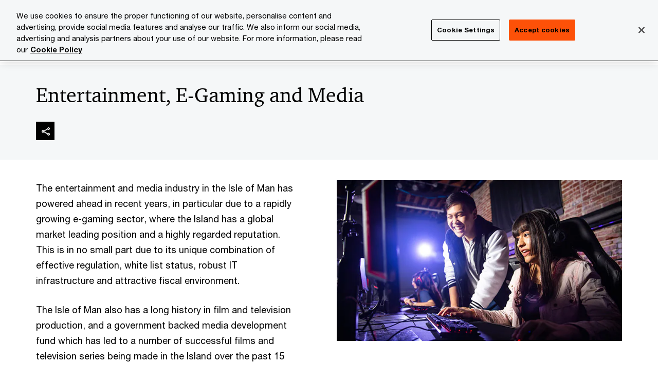

--- FILE ---
content_type: text/html; charset=UTF-8
request_url: https://www.pwc.com/im/en/industries/entertainment-media-e-gaming.html
body_size: 23962
content:

<!DOCTYPE HTML>
<html lang="en">
    <head>
 









































    <link rel="icon" href="/etc.clientlibs/pwc/clientlibs/css_common/resources/image/favicon.ico" type="image/x-icon"/>
    <script src="/etc.clientlibs/clientlibs/granite/jquery/granite/csrf.min.56934e461ff6c436f962a5990541a527.js"></script>
<script src="/etc.clientlibs/pwc/clientlibs/clientlib-vendor/jquery.min.76a92234952929ebefaa60dd43afeddb.js"></script>

    






























 	
	
    
        <!-- OneTrust Cookies Consent Notice start for www.pwc.com/im -->
<script src="https://cdn.cookielaw.org/scripttemplates/otSDKStub.js" data-language="en-KW" type="text/javascript" charset="UTF-8" data-domain-script="6265109a-fb30-4ff1-b253-79010a49394d"></script>
<script type="text/javascript">
function OptanonWrapper() { }
</script>
<!-- OneTrust Cookies Consent Notice end for www.pwc.com/im -->
    
    
    
	<script src="/etc.clientlibs/pwc/clientlibs/components-digitaldataanalytics.min.1e95b6b45050fb34422a222506511317.js"></script>

    <script>
        createObject('page.skipOptanonCall',true);
    </script>
	
    

<title>Entertainment, E-Gaming and Media | PwC Isle of Man
</title>
<meta http-equiv="content-language" content="en_im"/>
<meta http-equiv="X-UA-Compatible" content="IE=edge">
<meta property="og:title" content="Entertainment, E-Gaming and Media"/>
<meta property="og:type" content="article"/>
<meta property="og:site_name" content="PwC"/>
<meta property="og:description" content="At PwC, we have a deep understanding of the trends and developments driving the industry and provide practical industry-focused advice."/>

<meta property="og:image" content="https://www.pwc.com/gx/en/brand-simplified/teaser-images-670/entertainment-media/damil-gettyimages-1129669212-670.jpg"/>


<meta name="robots" content="index"/>
<meta name="keywords" content=""/>
<meta name="description" content="At PwC, we have a deep understanding of the trends and developments driving the industry and provide practical industry-focused advice."/>
<meta name="author" content="PricewaterhouseCoopers"/>
<meta name="pwcTitle" content="Entertainment, E-Gaming and Media"/>
<meta name="pwcLocale" content="en_im"/>
<meta name="pwcCountry" content='im'/>


<meta name="pwcGeo.default" content="IM"/>
<meta name="pwcLang" content="en"/>
<meta name="pwcTag" content="Industry||">
<meta name="pwcHideLevel" content="2"/>
<meta name="target" content=""/>
<meta name="pwcReleaseDate" content="2015-06-19T12:47:00.000+01:00"/>	
<meta name="pwcLastModifiedDate" content="2025-12-23T16:09:11.635Z"/>	
<meta name="pwcselectednav" content="1"/>
<meta name="viewport" id="pwcviewport" content="width=device-width, initial-scale=1.0">
<link rel="apple-touch-icon" href="/content/pwc/script/network/apple-touch-icon.png"/>

<link rel="canonical" href="https://www.pwc.com/im/en/industries/entertainment-media-e-gaming.html"/>
<meta property="og:url" content="https://www.pwc.com/im/en/industries/entertainment-media-e-gaming.html"/>


<script>
    var  page ="Entertainment, E-Gaming and Media | PwC Isle of Man";
    var anlyticsEscapeTitle = "Entertainment, E-Gaming and Media";
    var anlyticsunescapeTitle = $('<textarea />').html(anlyticsEscapeTitle).text();
    var  templatePath ="/conf/pwc/settings/wcm/templates/content-detail-page-template-bu";
    var pwcReleaseDate = "2015-06-19T12:47:00.000+01:00";
    var pageNameUnescape = $('<textarea />').html(page).text();
    //PR-13329 change -- start
    var jsonData = {};
    if(Object.keys(jsonData).length){
        var taxonomyDataKey = jsonData.DataLayerKey !=null ? jsonData.DataLayerKey : "" ;
        var taxonomyDataValue =jsonData.DataLayerValue!=null ? jsonData.DataLayerValue : "";
        createObject(taxonomyDataKey,taxonomyDataValue);
    }
    
    //PR-13329 change -- end
    createObject('page.pageInfo.pageName', pageNameUnescape);
    createObject("page.pageInfo.pageType",templatePath.substring(templatePath.lastIndexOf('/')  + 1));
    createObject('page.content.publishDate', pwcReleaseDate);
    createObject('page.content.contentTitle', anlyticsunescapeTitle);
    createObject('page.content.contentType', "article");
    
    //PR-12825 change --start
    var pageContentJsonObject = {"ContentFullPathValueWithoutQueryParams":"/content/pwc/im/en/industries/entertainment-media-e-gaming.html","ContentFullPathKey":"page.content.contentFullPath"};
    var urlQueryParams = new URLSearchParams(window.location.search);
    var pageUrlPath= pageContentJsonObject.ContentFullPathValueWithoutQueryParams;
    if(urlQueryParams!=''){
    	pageUrlPath=pageUrlPath.concat("?").concat(urlQueryParams);
    }
    createObject(pageContentJsonObject.ContentFullPathKey,pageUrlPath);
  	//PR-12825 change --end
  	
    //Added old dataLayer object value in digitalData.site object.
    digitalData.site ={"SiteValues":{"fullTagParent":"pwc-content-type/industry","businessFunctionParent":"","topicsParent":"","funnel":"","businessFunction":"","industry":"","stakeholders":"","funnelParent":"","fullTag":"pwc-content-type/industry","los":"","campaigns":"","economicBuyers":"","technologyParent":"","folderDirectory":"pwc/im/en/industries","contentType":"industry","campaignsParent":"","industriesParent":"","topics":"","pwcContentTypeParent":"industry","economicBuyersParent":"","servicesParent":"","services":"","technology":"","subLos":"","pwcContentType":"industry","contentLengthParent":"","industries":"","businessImperatives":"","contentLength":"","stakeholdersParent":"","businessImperativesParent":""},"additionalTags":"","business":{"businessChallenge":"","businessTopic":""},"accountRegistration":false};
</script>
<script type="application/ld+json">
{
    "@type": "Thing",
    "@context": "http://schema.org",
    "image": "https://www.pwc.com/gx/en/brand-simplified/teaser-images-670/entertainment-media/damil-gettyimages-1129669212-670.jpg",
    "name":"Entertainment, E-Gaming and Media | PwC Isle of Man",
    "description":"At PwC, we have a deep understanding of the trends and developments driving the industry and provide practical industry-focused advice."
}
</script>

    
	<script>
		var currentPageTerritory = 'im';
        var componentAnimationDelayFlag = false;
	</script>
    

    

	
    

	
    

	
    

    





    



    

	
	

	
	

  
  

    

	

    
    
	
    
        <script>
            var pageTerritoryForDTM = 'im';
        </script>
        <script src="//assets.adobedtm.com/94ed34440bb5/527900b2ae4b/launch-519328edb4b5.min.js" type="text/javascript" async></script>
        <script src="/etc.clientlibs/pwc/clientlibs/components-analytics.min.09fae73c6d4e6a64a3d6fec9bf69a6a7.js"></script>

    
    

    
    	
    

    

    
<script src="/etc.clientlibs/pwc/clientlibs/handlebars.min.cea4640e01740056e78b381c8d3b8d84.js"></script>




    
<script src="/etc.clientlibs/pwc/clientlibs/purify.min.861f03f452e5d56afa11ef73013b9d07.js"></script>




    
<link rel="stylesheet" href="/etc.clientlibs/pwc/clientlibs/longform/style-colors-rebrand.min.55a5cd0f49e7116a8dc3be45b77c8d11.css" type="text/css">
<link rel="stylesheet" href="/etc.clientlibs/pwc/clientlibs/rebrand-clientlibs/components-colors.min.1f799403448b688d16cd19b707feffe1.css" type="text/css">


       




<!-- <script src="//assets.adobedtm.com/c1b096e48fc8/1825f4c13961/launch-05a1756607c1-development.min.js" async></script>  -->

<input id="modnavigationid" type="hidden" value="/im/en/industries/entertainment-media-e-gaming/"/>
<input type="hidden" id="navmode" value="publish"/>

<input class="currentPagePath" type="hidden" value="/content/pwc/im/en/industries/entertainment-media-e-gaming"/>
<input type="hidden" id="isUserReg" value="false"/>

    
    
    

    

    
    
    

</head>
    <body class="basepage page basicpage page-primary-col--orange page-secondary-col--orange page-tertiary-col--orange standard-reading content-detail-page-template page-primary-col--orange page-secondary-col--orange page-tertiary-col--orange bu-theme bu-migrated  bu-territory publish standard-spacing pwcscrolling longformcontent cmp-base-modernized">
        
             
            



			<div id="wrapper">
            
<div class="root container responsivegrid">

    
    
    
    <div id="container-e6576eaee9" class="cmp-container">
        
        <div class="ixfsection experiencefragment"><div class="mod-ixf-page-section"></div>


	<section id="header" style="height: auto" class="cmp-experiencefragment cmp-experiencefragment--im-en fullwidth ">


    
    <div id="container-dfe9346d8b" class="cmp-container">
        


<div class="aem-Grid aem-Grid--12 aem-Grid--default--12 ">
    
    <div class="slim-page-header-v2 parbase aem-GridColumn aem-GridColumn--default--12"><!-- SDI include (path: /content/experience-fragments/pwc/im/en/header/im-en/master/_jcr_content/root/slim_page_header_v2.dynamic.html/pwc/components/modernized/content/slim-page-header-v2, resourceType: pwc/components/modernized/content/slim-page-header-v2) -->

<nav id="skipNav" aria-label="Skip Links">
   <a tabindex="1" id="skipToContent" href="#" class="sr-only sr-only-focusable skip-content" aria-label="Skip to content">Skip to content</a>
   <a tabindex="1" id="skipToFooter" href="#pgFooter" class="sr-only sr-only-focusable skip-content" aria-label="Skip to footer">Skip to footer</a>   
</nav>
<div class="headerv2-container" data-current-level=""> 
  <header class="slimheader-v2 mod__header-v2">
      <input type='hidden' id='checkUserLoginOrNot' value='false'/>
      <a id="logoUrl" tabindex="3" href="/im/en" aria-label="PwC homepage" class="slim-logo search-hide levelOneLink ">
      </a>
      <span class="mobile-search-btn non-bu-search-mobile " aria-label="Site Search" tabindex="0"></span>
      <span class="mobile-search-btn bu-search-mobile " aria-label="Site Search" tabindex="0"></span>
      <div tabindex="0" id="slim-hamburger" class="slim-hamburger-ico" aria-label="Menu " data-open-aria-label="Menu" data-close-aria-label="Menu Close">
         <span></span>
         <span></span>
         <span></span>
      </div>
      <div class="slim-navigation" style="opacity:0;">
         <nav class="nav-primary search-hide" data-tab-index-start="9" aria-label="Main Navigation">
    <a aria-controls="industries-subnav-1" link-href="https://www.pwc.com/im/en/industries.html" href="https://www.pwc.com/im/en/industries.html" data-has-subnav="false" data-nav-index="1" class="levelOneLink " nextpage-canonical-url="https://www.pwc.com/im/en/industries.html" navigation-title="Industries" aria-label="Industries "><span aria-hidden="true">Industries</span></a>
            
         
    <a aria-controls="services-subnav-2" link-href="https://www.pwc.com/im/en/services.html" href="#" data-has-subnav="true" data-nav-index="2" class="levelOneLink " nextpage-canonical-url="https://www.pwc.com/im/en/services.html" navigation-title="Services" aria-label="Services "><span aria-hidden="true">Services</span></a>
            
         
    <a aria-controls="issues-subnav-3" link-href="https://www.pwc.com/im/en/issues.html" href="#" data-has-subnav="true" data-nav-index="3" class="levelOneLink " nextpage-canonical-url="https://www.pwc.com/im/en/issues.html" navigation-title="Issues" aria-label="Issues "><span aria-hidden="true">Issues</span></a>
            
         
    <a aria-controls="media_room-subnav-4" link-href="https://www.pwc.com/im/en/media-room.html" href="#" data-has-subnav="true" data-nav-index="4" class="levelOneLink " nextpage-canonical-url="https://www.pwc.com/im/en/media-room.html" navigation-title="Media Room" aria-label="Media Room "><span aria-hidden="true">Media Room</span></a>
            
         
    <a aria-controls="about_us-subnav-5" link-href="https://www.pwc.com/im/en/about-us.html" href="#" data-has-subnav="true" data-nav-index="5" class="levelOneLink " nextpage-canonical-url="https://www.pwc.com/im/en/about-us.html" navigation-title="About us" aria-label="About us "><span aria-hidden="true">About us</span></a>
            
         
    <a aria-controls="careers-subnav-6" link-href="https://www.pwc.com/im/en/careers.html" href="#" data-has-subnav="true" data-nav-index="6" class="levelOneLink " nextpage-canonical-url="https://www.pwc.com/im/en/careers.html" navigation-title="Careers" aria-label="Careers "><span aria-hidden="true">Careers</span></a>
            
               <div class="nav-more" style="display: none;">
                  <p>More</p>
                  <div class="levelOneLink nav-more-dropdown">
                  </div>
               </div>
            
         </nav>
         
            
    <nav class="nav-secondary search-hide" aria-label="Secondary Navigation">
        
            
	<script id="overlay-template" type="text/x-handlebars-template">
<!--		<div class="authenticated-user-options hidden">
            <div class="user-option-list">
                <a tabindex="3"  class="register myaccount levelOneLink" href="{{myAccountHref}}">My Account</a>
                <a tabindex="4" class="sign-in signout levelOneLink" onclick="logOffUser(window.location.href)">Sign Out</a>
            </div>
        </div>
        <div class="user-options hidden">
            <a tabindex="3" class="sign-in userreg levelOneLink" data-href="{{signInHref}}" href="javascript:void(0);"> Sign in</a>
            <a tabindex="4" class="register userreg levelOneLink" href="{{createAccountHref}}"> Register</a>
        </div> -->
</script>

        
        <div class="login-data"></div>
        <!--<div data-sly-test="false" class="user-options hidden">
            <a tabindex="3" data-sly-test.loginLink="/bin/saml/internal/auth" data-href="" href="javascript:void(0);" class="sign-in userreg levelOneLink">Sign in</a>
            <a tabindex="4" data-sly-test.registerLink="https://login.pwc.com/identity/register?goto=" data-register-link="" href="javascript:void(0);" class="register userreg levelOneLink">Register</a>
        </div>-->
        <div class="location-options">
            <script id="language-selector-template" type="text/x-handlebars-template">
    <div class="options-language">
        <button tabindex="7" class="open-lang-options">{{jcrlanguage}} 
            <img alt="" class="non-bu-close-location-mobile" src="/etc.clientlibs/pwc/clientlibs/rebrand-clientlibs/components-colors/resources/images/slim-header-v2/Chevron.svg">
            <img alt="" class="bu-close-location-mobile" src="/etc.clientlibs/pwc/clientlibs/rebrand-clientlibs/components-colors/resources/images/slim-header-v2-bu/Chevron-bu.svg">
        </button>
        <img class="close-options non-bu-close-location-mobile" alt="" src="/etc.clientlibs/pwc/clientlibs/rebrand-clientlibs/components-colors/resources/images/slim-header-v2/close-icon-white.svg">
        <img class="close-options bu-close-location-mobile" alt="" src="/etc.clientlibs/pwc/clientlibs/rebrand-clientlibs/components-colors/resources/images/slim-header-v2-bu/Cancel-bu.svg">

    </div>
    <div class="slim-language-selector" id="langDialog" aria-label="{{langSelectorTitleText}}" role="dialog" aria-modal="true">
        <p>{{langSelectorTitleText}}</p>
        <div class="language-selector-list levelOneLink " id="lstLang" role="listbox" aria-labelledby="langDialog">
            {{#each languageSelectorData.alternateLanguages}}
            <a id="lang_{{@index}}" role="option" {{#if this.isCurrentLanguage}} class="is-active" {{/if}} href="{{this.linkURL}}" data-lang="{{this.linkText}}"> {{this.linkText}} </a>
            {{/each}}
        </div>
    </div>
</script>
            
                
<script id="territory-selector-template" type="text/x-handlebars-template">
	<button tabindex="6" aria-label="{{territorySelectorBtnText}}">
		<span>{{currentPageTerritoryName}} 
			<img alt="" class="non-bu-close-location-mobile" src="/etc.clientlibs/pwc/clientlibs/rebrand-clientlibs/components-colors/resources/images/slim-header-v2/Chevron.svg">
			<img alt="" class="bu-close-location-mobile" src="/etc.clientlibs/pwc/clientlibs/rebrand-clientlibs/components-colors/resources/images/slim-header-v2-bu/Chevron-bu.svg">
		</span>
		<img class="close-options non-bu-close-location-mobile" alt="" src="/etc.clientlibs/pwc/clientlibs/rebrand-clientlibs/components-colors/resources/images/slim-header-v2/close-icon-white.svg">
		<img class="close-options bu-close-location-mobile" alt="" src="/etc.clientlibs/pwc/clientlibs/rebrand-clientlibs/components-colors/resources/images/slim-header-v2-bu/Cancel-bu.svg">
	</button>
	<!-- territory dialog box starts here -->
	<div class="territory-selector" aria-label="{{findATerritoryText}}" id="lst-territory-selector" role="dialog" aria-modal="true">
		<div class="territory-selector-search">
				<label class="sr-only" for="searchField"> {{findATerritoryText}} </label>
				<input id="countrySearch" class="levelOneLink" name="country" type="text" placeholder="{{findATerritoryText}}">
		</div>
		<div class="territory-selector-list levelOneLink" id="lstTerritory" role="listbox" aria-labelledby="lst-territory-selector">
			{{#each territories}}
			{{#if territoryFinder}}
                    <a id="option_{{@index}}" role="option" class="{{#ifEquals name 'Global'}}region-global {{/ifEquals}}{{#ifEquals name ../currentPageTerritoryName}}is-active {{/ifEquals}}"
                    href="{{domain}}" data-value="{{name}}">{{name}}</a>
			{{#each alias}}
                    <a id="option_{{this}}_{{@index}}" role="option" class="{{#ifEquals name 'Global'}}region-global {{/ifEquals}}{{#ifEquals ../name ../../currentPageTerritoryName}}is-active {{/ifEquals}}"
                    href="{{../domain}}" data-value="{{this}}">{{this}}</a>
			{{/each}}
			{{#if @last}}
			<p id="option_noresult" role="option" class="territory-no-results">{{territoryNotFoundText}}</p>
			{{/if}}
			{{/if}}
			{{/each}}

		</div>
	</div>
</script>

            
            <div class="lo-backsplash"></div>
            <span class="option-country levelOneLink">
      </span>
            
            <span class="option-language">
          </span>
            
        </div>
    </nav>

         
         
         <div class="nav-search search-hide ">
            <button aria-expanded="false" class="search-hide levelOneLink">Search</button>
            <div class="search-hide searchbox">
               <form id="slimSearchForm" role="search" action="https://www.pwc.com/im/en/search-results.html" method="get">
	               <input id="slimSearch" class="slim-search" type="text" name="searchfield" placeholder="Search for industries, products, services and more"/>
	                <input type="hidden" name="pwcSiteSection" autocomplete="off"/>
                    <input type="hidden" name="pwcLang" value="" autocomplete="off"/>
                    <input type="hidden" name="pwcGeo" value="" autocomplete="off"/>
                  <input type="submit" class="submit-search" value=""/>
               </form>
               <button id="close-search" aria-label="Search Close"></button>
            </div>
         </div>
      </div>
   </header>
   
	<script id="breadcrumb-template" type="text/x-handlebars-template">

            <button class="slimnav-v2-bc-toggle is-hidden">
	           <label class="sr-only">Show full breadcrumb</label>
	        </button>
				<div class="slimnav-v2-breadcrumbs">
				{{#each breadcrumbs}}
				 <a href="{{this.linkURL}}">{{this.linkText}}</a>
				{{/each}}
			    </div>

	</script>
        <div class="slimnav-breadcrumb"> </div>
	
   
   <div class="slimheader-sublevel-slide" data-nav-level="2">
      <div class="slide-shadow search-hide"></div>
      <div class="slide-bg"></div>
      
      
         <div id="industries-subnav-1" class="sublevel-container search-hide show-subnav">
            <div class="sublevel-navs">
               <div class="slimnav-level2 slimheader-slide-nav">
                  <div class="slide-nav-contain">
                     <div class="sublevel-title-container search-hide">
                        <div class="slimnav-mobile-header">
                           <p> Menu</p>
                        </div>
                        <div class="slimheader-breadcrumb is-hidden">
                           <a href="#">Industries</a>
                        </div>
                        <a href="https://www.pwc.com/im/en/industries.html" aria-label="Industries " class="lv2-label" nextpage-canonical-url="https://www.pwc.com/im/en/industries.html" navigation-title="Industries"><span aria-hidden="true">Industries</span></a>
                     </div>
                     
                  </div>
               </div>
               
               
            </div>
            <button class="slimheader-close search-hide" aria-label="Menu Close"></button>
         </div>
      
         <div id="services-subnav-2" class="sublevel-container search-hide show-subnav">
            <div class="sublevel-navs">
               <div class="slimnav-level2 slimheader-slide-nav">
                  <div class="slide-nav-contain">
                     <div class="sublevel-title-container search-hide">
                        <div class="slimnav-mobile-header">
                           <p> Menu</p>
                        </div>
                        <div class="slimheader-breadcrumb is-hidden">
                           <a href="#">Services</a>
                        </div>
                        <a href="https://www.pwc.com/im/en/services.html" aria-label="Services " class="lv2-label" nextpage-canonical-url="https://www.pwc.com/im/en/services.html" navigation-title="Services"><span aria-hidden="true">Services</span></a>
                     </div>
                     <nav>
    					<a class="levelTwoLink " data-breadcrumb="Services" href="https://www.pwc.com/im/en/services/actuarial-services.html" aria-controls="actuarial-subnav-2-1" nextpage-canonical-url="https://www.pwc.com/im/en/services/actuarial-services.html" navigation-title="Actuarial" aria-label="Actuarial "><span aria-hidden="true">Actuarial</span></a>
                     
    					<a class="levelTwoLink " data-breadcrumb="Services" href="https://www.pwc.com/im/en/services/advisory.html" aria-controls="advisory-subnav-2-2" nextpage-canonical-url="https://www.pwc.com/im/en/services/advisory.html" navigation-title="Advisory" aria-label="Advisory "><span aria-hidden="true">Advisory</span></a>
                     
    					<a class="levelTwoLink " data-breadcrumb="Services" href="https://www.pwc.com/im/en/services/audit-assurance.html" aria-controls="audit_and_assurance-subnav-2-3" nextpage-canonical-url="https://www.pwc.com/im/en/services/audit-assurance.html" navigation-title="Audit and Assurance" aria-label="Audit and Assurance "><span aria-hidden="true">Audit and Assurance</span></a>
                     
    					<a class="levelTwoLink " data-breadcrumb="Services" href="https://www.pwc.com/im/en/services/people-and-organisation.html" aria-controls="people_and_organisation-subnav-2-4" nextpage-canonical-url="https://www.pwc.com/im/en/services/people-and-organisation.html" navigation-title="People and Organisation" aria-label="People and Organisation "><span aria-hidden="true">People and Organisation</span></a>
                     
    					<a class="levelTwoLink " data-breadcrumb="Services" href="https://www.pwc.com/im/en/services/tax.html" aria-controls="tax-subnav-2-5" nextpage-canonical-url="https://www.pwc.com/im/en/services/tax.html" navigation-title="Tax" aria-label="Tax "><span aria-hidden="true">Tax</span></a>
                     </nav>
                  </div>
               </div>
               <span class="slimnav-level3">
                  <div id="actuarial-subnav-2-1" class="slimheader-slide-nav">
                     <div class="slide-nav-contain">
                        <div class="sublevel-title-container search-hide">
                           <div class="slimnav-mobile-header">
                              <p> Menu</p>
                           </div>
                           <div class="slimheader-breadcrumb is-hidden">
                              <a href="#">Services</a>
                           </div>
                           <a href="https://www.pwc.com/im/en/services/actuarial-services.html" class="lv2-label" nextpage-canonical-url="https://www.pwc.com/im/en/services/actuarial-services.html" navigation-title="Actuarial" aria-label="Actuarial "><span aria-hidden="true">Actuarial</span></a>
                        </div>
                        
                     </div>
                  </div>
               
                  <div id="advisory-subnav-2-2" class="slimheader-slide-nav">
                     <div class="slide-nav-contain">
                        <div class="sublevel-title-container search-hide">
                           <div class="slimnav-mobile-header">
                              <p> Menu</p>
                           </div>
                           <div class="slimheader-breadcrumb is-hidden">
                              <a href="#">Services</a>
                           </div>
                           <a href="https://www.pwc.com/im/en/services/advisory.html" class="lv2-label" nextpage-canonical-url="https://www.pwc.com/im/en/services/advisory.html" navigation-title="Advisory" aria-label="Advisory "><span aria-hidden="true">Advisory</span></a>
                        </div>
                        
                     </div>
                  </div>
               
                  <div id="audit_and_assurance-subnav-2-3" class="slimheader-slide-nav">
                     <div class="slide-nav-contain">
                        <div class="sublevel-title-container search-hide">
                           <div class="slimnav-mobile-header">
                              <p> Menu</p>
                           </div>
                           <div class="slimheader-breadcrumb is-hidden">
                              <a href="#">Services</a>
                           </div>
                           <a href="https://www.pwc.com/im/en/services/audit-assurance.html" class="lv2-label" nextpage-canonical-url="https://www.pwc.com/im/en/services/audit-assurance.html" navigation-title="Audit and Assurance" aria-label="Audit and Assurance "><span aria-hidden="true">Audit and Assurance</span></a>
                        </div>
                        
                     </div>
                  </div>
               
                  <div id="people_and_organisation-subnav-2-4" class="slimheader-slide-nav">
                     <div class="slide-nav-contain">
                        <div class="sublevel-title-container search-hide">
                           <div class="slimnav-mobile-header">
                              <p> Menu</p>
                           </div>
                           <div class="slimheader-breadcrumb is-hidden">
                              <a href="#">Services</a>
                           </div>
                           <a href="https://www.pwc.com/im/en/services/people-and-organisation.html" class="lv2-label" nextpage-canonical-url="https://www.pwc.com/im/en/services/people-and-organisation.html" navigation-title="People and Organisation" aria-label="People and Organisation "><span aria-hidden="true">People and Organisation</span></a>
                        </div>
                        
                     </div>
                  </div>
               
                  <div id="tax-subnav-2-5" class="slimheader-slide-nav">
                     <div class="slide-nav-contain">
                        <div class="sublevel-title-container search-hide">
                           <div class="slimnav-mobile-header">
                              <p> Menu</p>
                           </div>
                           <div class="slimheader-breadcrumb is-hidden">
                              <a href="#">Services</a>
                           </div>
                           <a href="https://www.pwc.com/im/en/services/tax.html" class="lv2-label" nextpage-canonical-url="https://www.pwc.com/im/en/services/tax.html" navigation-title="Tax" aria-label="Tax "><span aria-hidden="true">Tax</span></a>
                        </div>
                        
                     </div>
                  </div>
               </span>
               
            </div>
            <button class="slimheader-close search-hide" aria-label="Menu Close"></button>
         </div>
      
         <div id="issues-subnav-3" class="sublevel-container search-hide show-subnav">
            <div class="sublevel-navs">
               <div class="slimnav-level2 slimheader-slide-nav">
                  <div class="slide-nav-contain">
                     <div class="sublevel-title-container search-hide">
                        <div class="slimnav-mobile-header">
                           <p> Menu</p>
                        </div>
                        <div class="slimheader-breadcrumb is-hidden">
                           <a href="#">Issues</a>
                        </div>
                        <a href="https://www.pwc.com/im/en/issues.html" aria-label="Issues " class="lv2-label" nextpage-canonical-url="https://www.pwc.com/im/en/issues.html" navigation-title="Issues"><span aria-hidden="true">Issues</span></a>
                     </div>
                     <nav>
    					<a class="levelTwoLink " data-breadcrumb="Issues" href="https://www.pwc.com/im/en/services/tax/aeoi-crs-reporting.html" aria-controls="aeoi_reporting-subnav-3-1" nextpage-canonical-url="https://www.pwc.com/im/en/services/tax/aeoi-crs-reporting.html" navigation-title="AEoI Reporting" aria-label="AEoI Reporting "><span aria-hidden="true">AEoI Reporting</span></a>
                     
    					<a class="levelTwoLink " data-breadcrumb="Issues" href="https://www.pwc.com/im/en/services/the-boardroom-agenda-event-series.html" aria-controls="the_boardroom_agenda_event_series-subnav-3-2" nextpage-canonical-url="https://www.pwc.com/im/en/services/the-boardroom-agenda-event-series.html" navigation-title="The Boardroom Agenda event series" aria-label="The Boardroom Agenda event series "><span aria-hidden="true">The Boardroom Agenda event series</span></a>
                     
    					<a class="levelTwoLink " data-breadcrumb="Issues" href="https://www.pwc.com/im/en/issues/esg--environmental--social--governance-.html" aria-controls="esg-subnav-3-3" nextpage-canonical-url="https://www.pwc.com/im/en/issues/esg--environmental--social--governance-.html" navigation-title="ESG" aria-label="ESG "><span aria-hidden="true">ESG</span></a>
                     
    					<a class="levelTwoLink " data-breadcrumb="Issues" href="https://www.pwc.com/jg/en/publications/island-index.html" aria-controls="island_index_report_2023-subnav-3-4" nextpage-canonical-url="https://www.pwc.com/jg/en/publications/island-index.html" navigation-title="Island Index Report 2023" aria-label="Island Index Report 2023 "><span aria-hidden="true">Island Index Report 2023</span></a>
                     
    					<a class="levelTwoLink " data-breadcrumb="Issues" href="https://www.pwc.com/im/en/media-room/insights/isle-of-man-budget-2025.html" aria-controls="isle_of_man_budget_2025-subnav-3-5" nextpage-canonical-url="https://www.pwc.com/im/en/media-room/insights/isle-of-man-budget-2025.html" navigation-title="Isle of Man Budget 2025" aria-label="Isle of Man Budget 2025 "><span aria-hidden="true">Isle of Man Budget 2025</span></a>
                     
    					<a class="levelTwoLink " data-breadcrumb="Issues" href="https://www.pwc.com/im/en/services/tax/substance-requirements-isle-of-man.html" aria-controls="substance_requirements-subnav-3-6" nextpage-canonical-url="https://www.pwc.com/im/en/services/tax/substance-requirements-isle-of-man.html" navigation-title="Substance requirements" aria-label="Substance requirements "><span aria-hidden="true">Substance requirements</span></a>
                     
    					<a class="levelTwoLink " data-breadcrumb="Issues" href="https://www.pwc.com/im/en/upskilling-new-world-new-skills.html" aria-controls="new_world__new_skills_-subnav-3-7" nextpage-canonical-url="https://www.pwc.com/im/en/upskilling-new-world-new-skills.html" navigation-title="New world. New skills." aria-label="New world. New skills. "><span aria-hidden="true">New world. New skills.</span></a>
                     </nav>
                  </div>
               </div>
               <span class="slimnav-level3">
                  <div id="aeoi_reporting-subnav-3-1" class="slimheader-slide-nav">
                     <div class="slide-nav-contain">
                        <div class="sublevel-title-container search-hide">
                           <div class="slimnav-mobile-header">
                              <p> Menu</p>
                           </div>
                           <div class="slimheader-breadcrumb is-hidden">
                              <a href="#">Issues</a>
                           </div>
                           <a href="https://www.pwc.com/im/en/services/tax/aeoi-crs-reporting.html" class="lv2-label" nextpage-canonical-url="https://www.pwc.com/im/en/services/tax/aeoi-crs-reporting.html" navigation-title="AEoI Reporting" aria-label="AEoI Reporting "><span aria-hidden="true">AEoI Reporting</span></a>
                        </div>
                        
                     </div>
                  </div>
               
                  <div id="the_boardroom_agenda_event_series-subnav-3-2" class="slimheader-slide-nav">
                     <div class="slide-nav-contain">
                        <div class="sublevel-title-container search-hide">
                           <div class="slimnav-mobile-header">
                              <p> Menu</p>
                           </div>
                           <div class="slimheader-breadcrumb is-hidden">
                              <a href="#">Issues</a>
                           </div>
                           <a href="https://www.pwc.com/im/en/services/the-boardroom-agenda-event-series.html" class="lv2-label" nextpage-canonical-url="https://www.pwc.com/im/en/services/the-boardroom-agenda-event-series.html" navigation-title="The Boardroom Agenda event series" aria-label="The Boardroom Agenda event series "><span aria-hidden="true">The Boardroom Agenda event series</span></a>
                        </div>
                        
                     </div>
                  </div>
               
                  <div id="esg-subnav-3-3" class="slimheader-slide-nav">
                     <div class="slide-nav-contain">
                        <div class="sublevel-title-container search-hide">
                           <div class="slimnav-mobile-header">
                              <p> Menu</p>
                           </div>
                           <div class="slimheader-breadcrumb is-hidden">
                              <a href="#">Issues</a>
                           </div>
                           <a href="https://www.pwc.com/im/en/issues/esg--environmental--social--governance-.html" class="lv2-label" nextpage-canonical-url="https://www.pwc.com/im/en/issues/esg--environmental--social--governance-.html" navigation-title="ESG" aria-label="ESG "><span aria-hidden="true">ESG</span></a>
                        </div>
                        
                     </div>
                  </div>
               
                  <div id="island_index_report_2023-subnav-3-4" class="slimheader-slide-nav">
                     <div class="slide-nav-contain">
                        <div class="sublevel-title-container search-hide">
                           <div class="slimnav-mobile-header">
                              <p> Menu</p>
                           </div>
                           <div class="slimheader-breadcrumb is-hidden">
                              <a href="#">Issues</a>
                           </div>
                           <a href="https://www.pwc.com/jg/en/publications/island-index.html" class="lv2-label" nextpage-canonical-url="https://www.pwc.com/jg/en/publications/island-index.html" navigation-title="Island Index Report 2023" aria-label="Island Index Report 2023 "><span aria-hidden="true">Island Index Report 2023</span></a>
                        </div>
                        
                     </div>
                  </div>
               
                  <div id="isle_of_man_budget_2025-subnav-3-5" class="slimheader-slide-nav">
                     <div class="slide-nav-contain">
                        <div class="sublevel-title-container search-hide">
                           <div class="slimnav-mobile-header">
                              <p> Menu</p>
                           </div>
                           <div class="slimheader-breadcrumb is-hidden">
                              <a href="#">Issues</a>
                           </div>
                           <a href="https://www.pwc.com/im/en/media-room/insights/isle-of-man-budget-2025.html" class="lv2-label" nextpage-canonical-url="https://www.pwc.com/im/en/media-room/insights/isle-of-man-budget-2025.html" navigation-title="Isle of Man Budget 2025" aria-label="Isle of Man Budget 2025 "><span aria-hidden="true">Isle of Man Budget 2025</span></a>
                        </div>
                        
                     </div>
                  </div>
               
                  <div id="substance_requirements-subnav-3-6" class="slimheader-slide-nav">
                     <div class="slide-nav-contain">
                        <div class="sublevel-title-container search-hide">
                           <div class="slimnav-mobile-header">
                              <p> Menu</p>
                           </div>
                           <div class="slimheader-breadcrumb is-hidden">
                              <a href="#">Issues</a>
                           </div>
                           <a href="https://www.pwc.com/im/en/services/tax/substance-requirements-isle-of-man.html" class="lv2-label" nextpage-canonical-url="https://www.pwc.com/im/en/services/tax/substance-requirements-isle-of-man.html" navigation-title="Substance requirements" aria-label="Substance requirements "><span aria-hidden="true">Substance requirements</span></a>
                        </div>
                        
                     </div>
                  </div>
               
                  <div id="new_world__new_skills_-subnav-3-7" class="slimheader-slide-nav">
                     <div class="slide-nav-contain">
                        <div class="sublevel-title-container search-hide">
                           <div class="slimnav-mobile-header">
                              <p> Menu</p>
                           </div>
                           <div class="slimheader-breadcrumb is-hidden">
                              <a href="#">Issues</a>
                           </div>
                           <a href="https://www.pwc.com/im/en/upskilling-new-world-new-skills.html" class="lv2-label" nextpage-canonical-url="https://www.pwc.com/im/en/upskilling-new-world-new-skills.html" navigation-title="New world. New skills." aria-label="New world. New skills. "><span aria-hidden="true">New world. New skills.</span></a>
                        </div>
                        
                     </div>
                  </div>
               </span>
               <div class="slim-featured search-hide">
                  <p class="slim-featured-heading">Featured</p>
                  
                     <div class="slim-featured-item">
                        <a class="featuredLink" href="https://www.pwc.com/im/en/media-room/news/pwc-s-new-island-index-highlights-the-pressing-need-to-step-up-i.html" nextpage-canonical-url="https://www.pwc.com/im/en/media-room/news/pwc-s-new-island-index-highlights-the-pressing-need-to-step-up-i.html" navigation-title="PwC&#39;s new Island Index highlights the pressing need to step up investment in skills, infrastructure and environmental protection">
                           <img src="/im/en/media-room/small-island-index.jpg.pwcimage.150.100.jpg" alt=""/>
                           <p>PwC&#39;s new Island Index highlights the pressing need to step up investment in skills, infrastructure and environmental protection</p>
                        </a>
                     </div>
                  
                     <div class="slim-featured-item">
                        <a class="featuredLink" href="https://www.pwc.com/gx/en/issues/reinventing-the-future/take-on-tomorrow.html" nextpage-canonical-url="https://www.pwc.com/gx/en/issues/reinventing-the-future/take-on-tomorrow.html" navigation-title="Take on Tomorrow">
                           <img src="/gx/en/issues/take-on-tomorrow-thumbnail.png.pwcimage.150.100.jpg" alt=""/>
                           <p>Take on Tomorrow</p>
                        </a>
                     </div>
                  
               </div>
            </div>
            <button class="slimheader-close search-hide" aria-label="Menu Close"></button>
         </div>
      
         <div id="media_room-subnav-4" class="sublevel-container search-hide show-subnav">
            <div class="sublevel-navs">
               <div class="slimnav-level2 slimheader-slide-nav">
                  <div class="slide-nav-contain">
                     <div class="sublevel-title-container search-hide">
                        <div class="slimnav-mobile-header">
                           <p> Menu</p>
                        </div>
                        <div class="slimheader-breadcrumb is-hidden">
                           <a href="#">Media Room</a>
                        </div>
                        <a href="https://www.pwc.com/im/en/media-room.html" aria-label="Media Room " class="lv2-label" nextpage-canonical-url="https://www.pwc.com/im/en/media-room.html" navigation-title="Media Room"><span aria-hidden="true">Media Room</span></a>
                     </div>
                     <nav>
    					<a class="levelTwoLink " data-breadcrumb="Media Room" href="https://www.pwc.com/im/en/media-room/events.html" aria-controls="events-subnav-4-1" nextpage-canonical-url="https://www.pwc.com/im/en/media-room/events.html" navigation-title="Events" aria-label="Events "><span aria-hidden="true">Events</span></a>
                     
    					<a class="levelTwoLink " data-breadcrumb="Media Room" href="https://www.pwc.com/im/en/media-room/insights.html" aria-controls="insights-subnav-4-2" nextpage-canonical-url="https://www.pwc.com/im/en/media-room/insights.html" navigation-title="Insights" aria-label="Insights "><span aria-hidden="true">Insights</span></a>
                     
    					<a class="levelTwoLink " data-breadcrumb="Media Room" href="https://www.pwc.com/im/en/media-room/news.html" aria-controls="news-subnav-4-3" nextpage-canonical-url="https://www.pwc.com/im/en/media-room/news.html" navigation-title="News" aria-label="News "><span aria-hidden="true">News</span></a>
                     
    					<a class="levelTwoLink " data-breadcrumb="Media Room" href="https://www.pwc.com/im/en/media-room/business-talks-podcast.html" aria-controls="podcast-subnav-4-4" nextpage-canonical-url="https://www.pwc.com/im/en/media-room/business-talks-podcast.html" navigation-title="Podcast" aria-label="Podcast "><span aria-hidden="true">Podcast</span></a>
                     </nav>
                  </div>
               </div>
               <span class="slimnav-level3">
                  <div id="events-subnav-4-1" class="slimheader-slide-nav">
                     <div class="slide-nav-contain">
                        <div class="sublevel-title-container search-hide">
                           <div class="slimnav-mobile-header">
                              <p> Menu</p>
                           </div>
                           <div class="slimheader-breadcrumb is-hidden">
                              <a href="#">Media Room</a>
                           </div>
                           <a href="https://www.pwc.com/im/en/media-room/events.html" class="lv2-label" nextpage-canonical-url="https://www.pwc.com/im/en/media-room/events.html" navigation-title="Events" aria-label="Events "><span aria-hidden="true">Events</span></a>
                        </div>
                        
                     </div>
                  </div>
               
                  <div id="insights-subnav-4-2" class="slimheader-slide-nav">
                     <div class="slide-nav-contain">
                        <div class="sublevel-title-container search-hide">
                           <div class="slimnav-mobile-header">
                              <p> Menu</p>
                           </div>
                           <div class="slimheader-breadcrumb is-hidden">
                              <a href="#">Media Room</a>
                           </div>
                           <a href="https://www.pwc.com/im/en/media-room/insights.html" class="lv2-label" nextpage-canonical-url="https://www.pwc.com/im/en/media-room/insights.html" navigation-title="Insights" aria-label="Insights "><span aria-hidden="true">Insights</span></a>
                        </div>
                        
                     </div>
                  </div>
               
                  <div id="news-subnav-4-3" class="slimheader-slide-nav">
                     <div class="slide-nav-contain">
                        <div class="sublevel-title-container search-hide">
                           <div class="slimnav-mobile-header">
                              <p> Menu</p>
                           </div>
                           <div class="slimheader-breadcrumb is-hidden">
                              <a href="#">Media Room</a>
                           </div>
                           <a href="https://www.pwc.com/im/en/media-room/news.html" class="lv2-label" nextpage-canonical-url="https://www.pwc.com/im/en/media-room/news.html" navigation-title="News" aria-label="News "><span aria-hidden="true">News</span></a>
                        </div>
                        
                     </div>
                  </div>
               
                  <div id="podcast-subnav-4-4" class="slimheader-slide-nav">
                     <div class="slide-nav-contain">
                        <div class="sublevel-title-container search-hide">
                           <div class="slimnav-mobile-header">
                              <p> Menu</p>
                           </div>
                           <div class="slimheader-breadcrumb is-hidden">
                              <a href="#">Media Room</a>
                           </div>
                           <a href="https://www.pwc.com/im/en/media-room/business-talks-podcast.html" class="lv2-label" nextpage-canonical-url="https://www.pwc.com/im/en/media-room/business-talks-podcast.html" navigation-title="Podcast" aria-label="Podcast "><span aria-hidden="true">Podcast</span></a>
                        </div>
                        
                     </div>
                  </div>
               </span>
               <div class="slim-featured search-hide">
                  <p class="slim-featured-heading">Featured</p>
                  
                     <div class="slim-featured-item">
                        <a class="featuredLink" href="https://www.pwc.com/im/en/media-room/news/pwc-isle-of-man-promotes-mark-lilleyman-to-partner-.html" nextpage-canonical-url="https://www.pwc.com/im/en/media-room/news/pwc-isle-of-man-promotes-mark-lilleyman-to-partner-.html" navigation-title="PwC Isle of Man promotes Mark Lilleyman to Partner">
                           <img src="/im/en/people/photos/mark-lilleyman-655px%20x%20368px.jpeg.pwcimage.150.100.jpg" alt=""/>
                           <p>PwC Isle of Man promotes Mark Lilleyman to Partner</p>
                        </a>
                     </div>
                  
               </div>
            </div>
            <button class="slimheader-close search-hide" aria-label="Menu Close"></button>
         </div>
      
         <div id="about_us-subnav-5" class="sublevel-container search-hide show-subnav">
            <div class="sublevel-navs">
               <div class="slimnav-level2 slimheader-slide-nav">
                  <div class="slide-nav-contain">
                     <div class="sublevel-title-container search-hide">
                        <div class="slimnav-mobile-header">
                           <p> Menu</p>
                        </div>
                        <div class="slimheader-breadcrumb is-hidden">
                           <a href="#">About us</a>
                        </div>
                        <a href="https://www.pwc.com/im/en/about-us.html" aria-label="About us " class="lv2-label" nextpage-canonical-url="https://www.pwc.com/im/en/about-us.html" navigation-title="About us"><span aria-hidden="true">About us</span></a>
                     </div>
                     <nav>
    					<a class="levelTwoLink " data-breadcrumb="About us" href="https://www.pwc.com/im/en/about-us/code-of-conduct.html" aria-controls="code_of_conduct-subnav-5-1" nextpage-canonical-url="https://www.pwc.com/im/en/about-us/code-of-conduct.html" navigation-title="Code of Conduct" aria-label="Code of Conduct "><span aria-hidden="true">Code of Conduct</span></a>
                     
    					<a class="levelTwoLink " data-breadcrumb="About us" href="https://www.pwc.com/im/en/about-us/contact-us.html" aria-controls="contact_us-subnav-5-2" nextpage-canonical-url="https://www.pwc.com/im/en/about-us/contact-us.html" navigation-title="Contact us" aria-label="Contact us "><span aria-hidden="true">Contact us</span></a>
                     
    					<a class="levelTwoLink " data-breadcrumb="About us" href="https://www.pwc.com/im/en/about-us/corporate-responsibility.html" aria-controls="corporate_responsibility-subnav-5-3" nextpage-canonical-url="https://www.pwc.com/im/en/about-us/corporate-responsibility.html" navigation-title="Corporate Responsibility" aria-label="Corporate Responsibility "><span aria-hidden="true">Corporate Responsibility</span></a>
                     
    					<a class="levelTwoLink " data-breadcrumb="About us" href="https://www.pwc.com/im/en/about-us/our-commitment-to-net-zero.html" aria-controls="our_net_zero_commitment-subnav-5-4" nextpage-canonical-url="https://www.pwc.com/im/en/about-us/our-commitment-to-net-zero.html" navigation-title="Our net zero commitment" aria-label="Our net zero commitment "><span aria-hidden="true">Our net zero commitment</span></a>
                     
    					<a class="levelTwoLink " data-breadcrumb="About us" href="https://www.pwc.com/im/en/about-us/our-people.html" aria-controls="our_leadership_and_people-subnav-5-5" nextpage-canonical-url="https://www.pwc.com/im/en/about-us/our-people.html" navigation-title="Our leadership and people" aria-label="Our leadership and people "><span aria-hidden="true">Our leadership and people</span></a>
                     
    					<a class="levelTwoLink " data-breadcrumb="About us" href="https://www.pwc.com/im/en/about-us/our-purpose-values.html" aria-controls="our_purpose_and_values-subnav-5-6" nextpage-canonical-url="https://www.pwc.com/im/en/about-us/our-purpose-values.html" navigation-title="Our purpose and values" aria-label="Our purpose and values "><span aria-hidden="true">Our purpose and values</span></a>
                     
    					<a class="levelTwoLink " data-breadcrumb="About us" href="https://www.pwc.com/im/en/about-us/transparency-report.html" aria-controls="transparency_reports-subnav-5-7" nextpage-canonical-url="https://www.pwc.com/im/en/about-us/transparency-report.html" navigation-title="Transparency Reports" aria-label="Transparency Reports "><span aria-hidden="true">Transparency Reports</span></a>
                     
    					<a class="levelTwoLink " data-breadcrumb="About us" href="https://www.pwc.com/im/en/about-us/third-party-code-of-conduct.html" aria-controls="third_party_code_of_conduct-subnav-5-8" nextpage-canonical-url="https://www.pwc.com/im/en/about-us/third-party-code-of-conduct.html" navigation-title="Third Party Code of Conduct" aria-label="Third Party Code of Conduct "><span aria-hidden="true">Third Party Code of Conduct</span></a>
                     </nav>
                  </div>
               </div>
               <span class="slimnav-level3">
                  <div id="code_of_conduct-subnav-5-1" class="slimheader-slide-nav">
                     <div class="slide-nav-contain">
                        <div class="sublevel-title-container search-hide">
                           <div class="slimnav-mobile-header">
                              <p> Menu</p>
                           </div>
                           <div class="slimheader-breadcrumb is-hidden">
                              <a href="#">About us</a>
                           </div>
                           <a href="https://www.pwc.com/im/en/about-us/code-of-conduct.html" class="lv2-label" nextpage-canonical-url="https://www.pwc.com/im/en/about-us/code-of-conduct.html" navigation-title="Code of Conduct" aria-label="Code of Conduct "><span aria-hidden="true">Code of Conduct</span></a>
                        </div>
                        
                     </div>
                  </div>
               
                  <div id="contact_us-subnav-5-2" class="slimheader-slide-nav">
                     <div class="slide-nav-contain">
                        <div class="sublevel-title-container search-hide">
                           <div class="slimnav-mobile-header">
                              <p> Menu</p>
                           </div>
                           <div class="slimheader-breadcrumb is-hidden">
                              <a href="#">About us</a>
                           </div>
                           <a href="https://www.pwc.com/im/en/about-us/contact-us.html" class="lv2-label" nextpage-canonical-url="https://www.pwc.com/im/en/about-us/contact-us.html" navigation-title="Contact us" aria-label="Contact us "><span aria-hidden="true">Contact us</span></a>
                        </div>
                        
                     </div>
                  </div>
               
                  <div id="corporate_responsibility-subnav-5-3" class="slimheader-slide-nav">
                     <div class="slide-nav-contain">
                        <div class="sublevel-title-container search-hide">
                           <div class="slimnav-mobile-header">
                              <p> Menu</p>
                           </div>
                           <div class="slimheader-breadcrumb is-hidden">
                              <a href="#">About us</a>
                           </div>
                           <a href="https://www.pwc.com/im/en/about-us/corporate-responsibility.html" class="lv2-label" nextpage-canonical-url="https://www.pwc.com/im/en/about-us/corporate-responsibility.html" navigation-title="Corporate Responsibility" aria-label="Corporate Responsibility "><span aria-hidden="true">Corporate Responsibility</span></a>
                        </div>
                        
                     </div>
                  </div>
               
                  <div id="our_net_zero_commitment-subnav-5-4" class="slimheader-slide-nav">
                     <div class="slide-nav-contain">
                        <div class="sublevel-title-container search-hide">
                           <div class="slimnav-mobile-header">
                              <p> Menu</p>
                           </div>
                           <div class="slimheader-breadcrumb is-hidden">
                              <a href="#">About us</a>
                           </div>
                           <a href="https://www.pwc.com/im/en/about-us/our-commitment-to-net-zero.html" class="lv2-label" nextpage-canonical-url="https://www.pwc.com/im/en/about-us/our-commitment-to-net-zero.html" navigation-title="Our net zero commitment" aria-label="Our net zero commitment "><span aria-hidden="true">Our net zero commitment</span></a>
                        </div>
                        
                     </div>
                  </div>
               
                  <div id="our_leadership_and_people-subnav-5-5" class="slimheader-slide-nav">
                     <div class="slide-nav-contain">
                        <div class="sublevel-title-container search-hide">
                           <div class="slimnav-mobile-header">
                              <p> Menu</p>
                           </div>
                           <div class="slimheader-breadcrumb is-hidden">
                              <a href="#">About us</a>
                           </div>
                           <a href="https://www.pwc.com/im/en/about-us/our-people.html" class="lv2-label" nextpage-canonical-url="https://www.pwc.com/im/en/about-us/our-people.html" navigation-title="Our leadership and people" aria-label="Our leadership and people "><span aria-hidden="true">Our leadership and people</span></a>
                        </div>
                        
                     </div>
                  </div>
               
                  <div id="our_purpose_and_values-subnav-5-6" class="slimheader-slide-nav">
                     <div class="slide-nav-contain">
                        <div class="sublevel-title-container search-hide">
                           <div class="slimnav-mobile-header">
                              <p> Menu</p>
                           </div>
                           <div class="slimheader-breadcrumb is-hidden">
                              <a href="#">About us</a>
                           </div>
                           <a href="https://www.pwc.com/im/en/about-us/our-purpose-values.html" class="lv2-label" nextpage-canonical-url="https://www.pwc.com/im/en/about-us/our-purpose-values.html" navigation-title="Our purpose and values" aria-label="Our purpose and values "><span aria-hidden="true">Our purpose and values</span></a>
                        </div>
                        
                     </div>
                  </div>
               
                  <div id="transparency_reports-subnav-5-7" class="slimheader-slide-nav">
                     <div class="slide-nav-contain">
                        <div class="sublevel-title-container search-hide">
                           <div class="slimnav-mobile-header">
                              <p> Menu</p>
                           </div>
                           <div class="slimheader-breadcrumb is-hidden">
                              <a href="#">About us</a>
                           </div>
                           <a href="https://www.pwc.com/im/en/about-us/transparency-report.html" class="lv2-label" nextpage-canonical-url="https://www.pwc.com/im/en/about-us/transparency-report.html" navigation-title="Transparency Reports" aria-label="Transparency Reports "><span aria-hidden="true">Transparency Reports</span></a>
                        </div>
                        
                     </div>
                  </div>
               
                  <div id="third_party_code_of_conduct-subnav-5-8" class="slimheader-slide-nav">
                     <div class="slide-nav-contain">
                        <div class="sublevel-title-container search-hide">
                           <div class="slimnav-mobile-header">
                              <p> Menu</p>
                           </div>
                           <div class="slimheader-breadcrumb is-hidden">
                              <a href="#">About us</a>
                           </div>
                           <a href="https://www.pwc.com/im/en/about-us/third-party-code-of-conduct.html" class="lv2-label" nextpage-canonical-url="https://www.pwc.com/im/en/about-us/third-party-code-of-conduct.html" navigation-title="Third Party Code of Conduct" aria-label="Third Party Code of Conduct "><span aria-hidden="true">Third Party Code of Conduct</span></a>
                        </div>
                        
                     </div>
                  </div>
               </span>
               <div class="slim-featured search-hide">
                  <p class="slim-featured-heading">Featured</p>
                  
                     <div class="slim-featured-item">
                        <a class="featuredLink" href="https://www.pwc.com/im/en/about-us/our-commitment-to-net-zero.html" nextpage-canonical-url="https://www.pwc.com/im/en/about-us/our-commitment-to-net-zero.html" navigation-title="Our commitment to net zero">
                           <img src="/im/en/about-us/assets/GettyImages-915776536%20Corsica%20beach.jpg.pwcimage.150.100.jpg" alt=""/>
                           <p>Our commitment to net zero</p>
                        </a>
                     </div>
                  
                     <div class="slim-featured-item">
                        <a class="featuredLink" href="https://www.pwc.com/im/en/about-us/transparency-report/transparency-report-2025.html" nextpage-canonical-url="https://www.pwc.com/im/en/about-us/transparency-report/transparency-report-2025.html" navigation-title="Transparency Report 2025">
                           <img src="/glob/dpe/en/primary-focus/mobile/pwc-focus-photo-800x450-50-16.jpg.pwcimage.150.100.jpg" alt=""/>
                           <p>Transparency Report 2025</p>
                        </a>
                     </div>
                  
               </div>
            </div>
            <button class="slimheader-close search-hide" aria-label="Menu Close"></button>
         </div>
      
         <div id="careers-subnav-6" class="sublevel-container search-hide show-subnav">
            <div class="sublevel-navs">
               <div class="slimnav-level2 slimheader-slide-nav">
                  <div class="slide-nav-contain">
                     <div class="sublevel-title-container search-hide">
                        <div class="slimnav-mobile-header">
                           <p> Menu</p>
                        </div>
                        <div class="slimheader-breadcrumb is-hidden">
                           <a href="#">Careers</a>
                        </div>
                        <a href="https://www.pwc.com/im/en/careers.html" aria-label="Careers " class="lv2-label" nextpage-canonical-url="https://www.pwc.com/im/en/careers.html" navigation-title="Careers"><span aria-hidden="true">Careers</span></a>
                     </div>
                     <nav>
    					<a class="levelTwoLink " data-breadcrumb="Careers" href="https://www.pwc.com/im/en/careers/current-opportunities.html" aria-controls="current_opportunities-subnav-6-1" nextpage-canonical-url="https://www.pwc.com/im/en/careers/current-opportunities.html" navigation-title="Current opportunities" aria-label="Current opportunities "><span aria-hidden="true">Current opportunities</span></a>
                     
    					<a class="levelTwoLink " data-breadcrumb="Careers" href="https://www.pwc.com/im/en/careers/experienced.html" aria-controls="experienced_professionals-subnav-6-2" nextpage-canonical-url="https://www.pwc.com/im/en/careers/experienced.html" navigation-title="Experienced professionals" aria-label="Experienced professionals "><span aria-hidden="true">Experienced professionals</span></a>
                     
    					<a class="levelTwoLink has-lv3" data-breadcrumb="Careers" href="https://www.pwc.com/im/en/careers/early-careers.html" aria-controls="early_careers-subnav-6-3" nextpage-canonical-url="https://www.pwc.com/im/en/careers/early-careers.html" navigation-title="Early careers" aria-label="Early careers "><span aria-hidden="true">Early careers</span></a>
                     </nav>
                  </div>
               </div>
               <span class="slimnav-level3">
                  <div id="current_opportunities-subnav-6-1" class="slimheader-slide-nav">
                     <div class="slide-nav-contain">
                        <div class="sublevel-title-container search-hide">
                           <div class="slimnav-mobile-header">
                              <p> Menu</p>
                           </div>
                           <div class="slimheader-breadcrumb is-hidden">
                              <a href="#">Careers</a>
                           </div>
                           <a href="https://www.pwc.com/im/en/careers/current-opportunities.html" class="lv2-label" nextpage-canonical-url="https://www.pwc.com/im/en/careers/current-opportunities.html" navigation-title="Current opportunities" aria-label="Current opportunities "><span aria-hidden="true">Current opportunities</span></a>
                        </div>
                        
                     </div>
                  </div>
               
                  <div id="experienced_professionals-subnav-6-2" class="slimheader-slide-nav">
                     <div class="slide-nav-contain">
                        <div class="sublevel-title-container search-hide">
                           <div class="slimnav-mobile-header">
                              <p> Menu</p>
                           </div>
                           <div class="slimheader-breadcrumb is-hidden">
                              <a href="#">Careers</a>
                           </div>
                           <a href="https://www.pwc.com/im/en/careers/experienced.html" class="lv2-label" nextpage-canonical-url="https://www.pwc.com/im/en/careers/experienced.html" navigation-title="Experienced professionals" aria-label="Experienced professionals "><span aria-hidden="true">Experienced professionals</span></a>
                        </div>
                        
                     </div>
                  </div>
               
                  <div id="early_careers-subnav-6-3" class="slimheader-slide-nav">
                     <div class="slide-nav-contain">
                        <div class="sublevel-title-container search-hide">
                           <div class="slimnav-mobile-header">
                              <p> Menu</p>
                           </div>
                           <div class="slimheader-breadcrumb is-hidden">
                              <a href="#">Careers</a>
                           </div>
                           <a href="https://www.pwc.com/im/en/careers/early-careers.html" class="lv2-label" nextpage-canonical-url="https://www.pwc.com/im/en/careers/early-careers.html" navigation-title="Early careers" aria-label="Early careers "><span aria-hidden="true">Early careers</span></a>
                        </div>
                        <nav>
                           <a class="levelThreeLink" href="https://www.pwc.com/im/en/careers/early-careers/graduate-careers.html" nextpage-canonical-url="https://www.pwc.com/im/en/careers/early-careers/graduate-careers.html" navigation-title="Graduate careers" aria-label="Graduate careers "><span aria-hidden="true">Graduate careers</span></a>
                        
                           <a class="levelThreeLink" href="https://www.pwc.com/im/en/careers/early-careers/school-leavers.html" nextpage-canonical-url="https://www.pwc.com/im/en/careers/early-careers/school-leavers.html" navigation-title="School and College leaver careers" aria-label="School and College leaver careers "><span aria-hidden="true">School and College leaver careers</span></a>
                        
                           <a class="levelThreeLink" href="https://www.pwc.com/im/en/careers/early-careers/summer-internship.html" nextpage-canonical-url="https://www.pwc.com/im/en/careers/early-careers/summer-internship.html" navigation-title="Summer internship" aria-label="Summer internship "><span aria-hidden="true">Summer internship</span></a>
                        </nav>
                     </div>
                  </div>
               </span>
               <div class="slim-featured search-hide">
                  <p class="slim-featured-heading">Featured</p>
                  
                     <div class="slim-featured-item">
                        <a class="featuredLink" href="https://www.pwc.com/im/en/careers/Business-areas.html" nextpage-canonical-url="https://www.pwc.com/im/en/careers/Business-areas.html" navigation-title="Our business areas">
                           <img src="/im/en/careers/assets/Our%20business%20areas%20-%20page%20properties.png.pwcimage.150.100.jpg" alt=""/>
                           <p>Our business areas</p>
                        </a>
                     </div>
                  
                     <div class="slim-featured-item">
                        <a class="featuredLink" href="https://www.pwc.com/im/en/careers/pay-and-benefits.html" nextpage-canonical-url="https://www.pwc.com/im/en/careers/pay-and-benefits.html" navigation-title="Our benefits">
                           <img src="/im/en/careers/assets/GettyImages-863497498.jpg.pwcimage.150.100.jpg" alt=""/>
                           <p>Our benefits</p>
                        </a>
                     </div>
                  
               </div>
            </div>
            <button class="slimheader-close search-hide" aria-label="Menu Close"></button>
         </div>
      
      
      
      <div class="sublevel-search-container search-hide">
         <div class="search-loading">
            <div class="slim-search-loader"></div>
            <p>Loading Results</p>
         </div>
         <p class="slim-search-no-results is-hidden">No Match Found</p>
         <div class="slim-search-results">
            <button class="btn view-all-search is-hidden" href="https://www.pwc.com/im/en/search-results.html">
            View All Results
            </button>
         </div>
      </div>
      
   </div>
   
</div>

       
<input type="hidden" id="locale" value='en_im'/>
<input type="hidden" name="mod_signInHref" class="mod_signInHref"/>
<input type="hidden" name="mod_createAccountHref" class="mod_createAccountHref"/>
<input type="hidden" name="mod_userLoginStatus" class="mod_userLoginStatus"/>

<script>
	//Analytics : Triggers loginSuccessful event on inter user's login
    $(document).ready(function(){
    	var prepareUserRegLinks;
        var internal_login_status_cookie = Cookies.get("internal-login-status");
        if(internal_login_status_cookie){
            $(document).trigger("loginSuccessful");
            rmvCookie("internal-login-status","/");
        }

        //PR-2366: User Access Control landing page's requestAccess button link updates based on user's request.
        if ($('#access-control-section').length > 0) {
            var accessControlSection = $('#access-control-section');
            var accessControlButtonWrapper = $('#access-control-section').find($('#pwc-access-button'));
            var accessControlButton = $(accessControlButtonWrapper).find('a');
            const requestClasses = {requestAccess:"request-access", requestPending : "request-pending", requestApproved : "request-approved"};
            $(accessControlSection).find('.help-block').html('Some error occured with creating access control request');
            var userLoginStatus, approvalStatus="";
            
            var currentPagePath = $('.currentPagePath').val();
            var currLocale= "en_im";
            var randomNo = Math.round(new Date().getTime() + (Math.random() * 100));
            var datapp = 'currentPagePath='+ encodeURIComponent(currentPagePath) + '&currLocale='+ encodeURIComponent(currLocale) + '&'+randomNo+'=';
            
            $.ajax('/bin/dpe/logindata', {
                data: datapp,
                type: "GET",
                dataType: 'json',
                contentType: 'application/json; charset=utf-8',
                mimeType: 'application/json; charset=utf-8',
                success: function (rawData, status, xhr) {
                    SuccessCode = rawData.SuccessCode;
                    switch (SuccessCode) {
                        case '[0000]':
                            $(accessControlSection).find($('#accessControl_GeneralError')).hide();
                            userLoginStatus = rawData.userLoginStatus;
                            if(rawData.approvalStatus && rawData.approvalStatus !== "undefined"){
                            	approvalStatus = rawData.approvalStatus;
                            }
                            $(".mod_userLoginStatus").attr("value",userLoginStatus);
                            prepareUserRegLinks(userLoginStatus, approvalStatus);
                            break;
                        case '[1111]':
                        default:
                            $(accessControlSection).find($('#accessControl_GeneralError')).show();
                    }
                },
                error: function (xhr, status, err) {
                    $(accessControlSection).find($('#accessControl_GeneralError')).show();
                    $(accessControlButton).button('reset');
                    
                    prepareUserRegLinks(false, approvalStatus);
                }
                
            });
            
            prepareUserRegLinks = function(userLoginStatus, approvalStatus) {
            	if (!userLoginStatus) {
				if($(".mod_signInHref").val()==''){
						$(".mod_signInHref").val($('.login-data .sign-in.userreg').attr('href'));
                    }
                    if($(".mod_createAccountHref").val()==''){
						$(".mod_createAccountHref").val($('.login-data .register.userreg').attr('href'));
                    }
                    $(accessControlButton).attr('href', $('.login-data .sign-in.userreg').attr('data-href'));
                    $(accessControlSection).find('#access-control-footer a').attr('href', $('.login-data .register.userreg').attr('href'));
                } else {
                	accessControlSection.removeClass("promo-banner--logged-out").addClass("promo-banner--logged-in");
                    switch (approvalStatus) {
                        case "":
    					case 'rejected':
                            var reqObj = new Object();
                            reqObj.accessControlRequestedGroup = $(accessControlSection).data('accessControlGroup');
                            reqObj.accessControlLandingPage = currentPagePath;
                            reqObj.accessControlRequestedPage = $(accessControlButton).attr('href');
                            reqObj.locale = 'en_im';
                            $(accessControlButton).attr('href', 'javascript:void(0);');
                            $('#pwc-access-button a').click(function () {
                                if ($(accessControlButtonWrapper).hasClass(requestClasses.requestAccess)) {
                                    $(accessControlButton).button('loading');
                                    reqObj.accessControlRequestedTime = "1768658094138";
                                    $.ajax('/bin/requestAccessServlet', {
                                        data: JSON.stringify(reqObj),
                                        type: "POST",
                                        dataType: 'json',
                                        contentType: 'application/json; charset=utf-8',
                                        mimeType: 'application/json; charset=utf-8',
                                        success: function (rawData, status, xhr) {
                                            SuccessCode = rawData.result.SuccessCode;
                                            $(accessControlButton).button('reset');
                                            switch (SuccessCode) {
                                                case '[0000]':
                                                    $(accessControlSection).find($('#accessControl_GeneralError')).hide();
                                                    $(accessControlButtonWrapper).removeClass(requestClasses.requestAccess).addClass(requestClasses.requestPending);
                                                    $(accessControlButton).html('Access pending approval');
                                                    break;
                                                case '[1111]':
                                                default:
                                                    $(accessControlSection).find($('#accessControl_GeneralError')).show();
                                            }
                                        },
                                        error: function (xhr, status, err) {
                                            $(accessControlSection).find($('#accessControl_GeneralError')).show();
                                            $(accessControlButton).button('reset');
                                        }
                                    });
                                }
                            });
                            break;
                        case  'pending-approval':
                            $(accessControlButtonWrapper).removeClass(requestClasses.requestAccess).addClass(requestClasses.requestPending);
                            $(accessControlButton).html('Access pending approval');
                            $(accessControlButton).attr('href', 'javascript:void(0);');
                            break;
                        case  'approved':
                            $(accessControlButtonWrapper).removeClass(requestClasses.requestAccess).addClass(requestClasses.requestApproved);
                            $(accessControlButton).addClass('unlocked').removeClass('locked');
                            break;
                        default:
                            $(accessControlButton).attr('href', 'javascript:void(0);');
                    }
                }
            };
          
        }
    });
</script>

<script>
     var cookieI18nValues = {};
	cookieI18nValues.cookieDescription = "We use cookies to personalize content and to provide you with an improved user experience. By continuing to browse this site you consent to the use of cookies. Please visit our <a href=https:\/\/www.pwc.com\/im\/en\/about\u002Dus\/cookies.html>cookie policy<\/a> for further details.";
	cookieI18nValues.cookieAcceptButton = "I understand";           
</script>                </div>

    
</div>

    </div>

    
</section>
    



    
</div>
<div class="container responsivegrid">

    
    
    
    <div id="container-33148f52b8" class="cmp-container">
        
        <div class="section container responsivegrid">

    
    
    
	 
	 
    
    
    <section id="title" class="cmp-container  page-section page-section--col-white  fullwidth   videobghost  " data-wcmmode="false" data-parallax="true" data-videoParallax="false" data-videoId="videoelement31e777fc-6797-5623-439a-99ca52b2f8fe" data-videoAutoplay="false" data-videoLoop="false" style="height:;
                    background-size:cover;                    
                    background-position:center top; 
                    background-image:; 
                    background-color:;   
			        ">

      
            
        <div class="parsys sectionpar">
            
        <div class="title-icls"><!-- SDI include (path: /content/pwc/im/en/industries/entertainment-media-e-gaming/_jcr_content/root/container/title/title_icls.dynamic.html, resourceType: pwc/components/modernized/content/title-icls) -->

 
    <div class="title-strip dpe-component-wrapper ">
        <header class="title-strip__wrapper">
                <div class="container">
                    <div class="row">
                        <div class="col-sm-8">
                            <h1 class="title-strip__heading" data-analytics-link="Entertainment, E-Gaming and Media"><span>Entertainment, E-Gaming and Media</span></h1>
                                
                                    <div class="content-detail-social-share">
                                        
    
<script src="/etc.clientlibs/pwc/components/content/social-share-v2/clientlibs.min.5a7cac86a30103951922ab21b806e751.js"></script>




    <div role="img" aria-label="Copy page link to clipboard" class="social-share-rebrand" tabindex="0">
		<div class="social-share-rebrand-overlay-parent">
		<span alt class="social-share-rebrand-icon"></span>
		
		<span alt class="social-share-rebrand-overlay" aria-expanded="false">
    		<span alt class="social-share-rebrand-arrow-icon"></span>
    		<span class="social-share-rebrand-close" tabindex="0"></span>
				<input id="social-share-input" value=""/>
				<span href="#" role="button" class="btn btn--primary social-share-rebrand-copy" tabindex="0">Copy link</span>
        		<span style="display:none;" class="social-share-rebrand-copy social-share-rebrand-copied">
					<span class="social-share-rebrand-tick-icon"></span>
					Link copied to clipboard
    			</span>
			</span>
		</div>
	</div>


                                    </div>
                                
                            
                        </div>
                    </div>
                </div>
        </header>
    </div>
    
    


</div>

		</div>             
        
    </section>

</div>
<div class="container responsivegrid">

    
    
    
    <div id="container-f84556f3b7" class="cmp-container">
        
        <div class="section container responsivegrid">

    
    
    
	 
	 
    
    
    <section id="content-free-1-b0bc" class="cmp-container  page-section page-section--col-white     videobghost  " data-wcmmode="false" data-parallax="true" data-videoParallax="false" data-videoId="videoelement90956925-a201-58b1-6d0b-6b7f27482d19" data-videoAutoplay="false" data-videoLoop="false" style="height:;
                    background-size:cover;                    
                    background-position:; 
                    background-image:; 
                    background-color:;   
			        ">

      
            
        <div class="parsys sectionpar">
            
        <div class="columnControl">

    


<div class="parsys_column pwccol2-longform  ">
   
      
      <div class="parsys_column pwccol2-longform-c0">
         

    
    
    
    <div id="container-613e4b5339" class="cmp-container">
        
        <div class="text parbase section"><div></div>


    

    <div class="text-component" data-text-i18nkey="Opens in a new tab">
        <p>The entertainment and media industry in the Isle of Man has powered ahead in recent years, in particular due to a rapidly growing e-gaming sector, where the Island has a global market leading position and a highly regarded reputation. This is in no small part due to its unique combination of effective regulation, white list status, robust IT infrastructure and attractive fiscal environment.</p>
<p>The Isle of Man also has a long history in film and television production, and a government backed media development fund which has led to a number of successful films and television series being made in the Island over the past 15 years.</p>
<p>At PwC, we have a deep understanding of the trends and developments driving the industry and of the particular advantages of establishing in the Isle of Man. With support from our global network of professional colleagues, we provide practical industry-focused advice.</p>
<p>&nbsp;</p>
<p>&nbsp;</p>
    </div>


    
<script src="/etc.clientlibs/pwc/components/modernized/content/richtext/clientlibs-button.min.dd3ac9d8ad44469841bdd26828fcc915.js"></script>


</div>

        
    </div>


      </div>
   
      
      <div class="parsys_column pwccol2-longform-c1">
         

    
    
    
    <div id="container-310e0b55fe" class="cmp-container">
        
        <div class="image img-alignment-left">


    

<div class="asset-sharing-component image-asset ">
     
        
              
         <img class="js-lazy-loading mod__image_p image-component_background " data-image="/gx/en/brand-simplified/teaser-images-670/entertainment-media/damil-gettyimages-1129669212-670.jpg" alt="" data-emptytext="Image" style="height:auto; 
                   padding-top:;
               max-height:;"/>               
    

</div>

</div>

        
    </div>


      </div>
   
</div>
</div>

		</div>             
        
    </section>

</div>

        
    </div>

</div>
<div class="ixfsection experiencefragment"><div class="mod-ixf-page-section" data-id="cta-1"></div>


	
    



    
</div>
<div class="container responsivegrid">

    
    
    
    <div id="container-4dd11ae02c" class="cmp-container">
        
        <div class="section container responsivegrid">

    
    
    
	 
	 
    
    
    <section id="content-free-2-926b" class="cmp-container  page-section page-section--col-grey-50  fullwidth   videobghost  " data-wcmmode="false" data-parallax="true" data-videoParallax="false" data-videoId="videoelement2b7e48d5-4be3-6c34-4b9a-73f2c529fd44" data-videoAutoplay="false" data-videoLoop="false" style="height:;
                    background-size:cover;                    
                    background-position:center top; 
                    background-image:; 
                    background-color:;   
			        ">

      
            
        <div class="parsys sectionpar">
            
        <div class="secondary-navigation section">

    

	



	

  
 <div class="dpe-component-wrapper secnav-tabs secnav-tabs--with-icons 
 secnav-tabs--with-heading ">
         <div class="container">
		<div class="row">
			<div class="col-xs-12 secnav-tabs__navigation-container">
				<h2 class="secnav-tabs__heading">Our services</h2>
			</div>
		</div>
		<div class="row delete-for-print">
			<div class="col-xs-12 secnav-tabs__navigation-container">
				<ul class="secnav-tabs__navigation">
					
					<li class="active secnav-tabs__tab">
						
	                      <a href="#tab_3-0-root_container_content-free-container-2_section-2045959859_secondarynavigation-" aria-controls="tab_3-0-root_container_content-free-container-2_section-2045959859_secondarynavigation-" role="tab" data-toggle="tab">
							<img src="/glob/dpe/en/pictograms/gradient/pwc_pict-17_rgb_gradient.svg" alt="" class="secnav-tabs__tab-icon img-responsive"/>
							
							
							<span class="secnav-tabs__tab-title">Assurance</span>
						</a>
					</li>
					
				
					
					<li class=" secnav-tabs__tab">
						
	                      <a href="#tab_3-1-root_container_content-free-container-2_section-2045959859_secondarynavigation-" aria-controls="tab_3-1-root_container_content-free-container-2_section-2045959859_secondarynavigation-" role="tab" data-toggle="tab">
							<img src="/glob/dpe/en/pictograms/gradient/PwC_pict_calculator-tax_rgb_gradient.svg" alt="" class="secnav-tabs__tab-icon img-responsive"/>
							
							
							<span class="secnav-tabs__tab-title">Tax</span>
						</a>
					</li>
					
				
					
					<li class=" secnav-tabs__tab">
						
	                      <a href="#tab_3-2-root_container_content-free-container-2_section-2045959859_secondarynavigation-" aria-controls="tab_3-2-root_container_content-free-container-2_section-2045959859_secondarynavigation-" role="tab" data-toggle="tab">
							<img src="/glob/dpe/en/pictograms/gradient/PwC_pict_messages_rgb_gradient.svg" alt="" class="secnav-tabs__tab-icon img-responsive"/>
							
							
							<span class="secnav-tabs__tab-title">Advisory</span>
						</a>
					</li>
					
				</ul>
				<div class="secnav-tabs__tab-horizontal-line"></div>
			</div>
		</div>
		<div class="secnav-tabs__content-wrapper">

			<div role="tabpanel" tabindex="0" data-cmp-hook-tabs="tabpanel" class="secnav-tabs__content active" id="tab_3-0-root_container_content-free-container-2_section-2045959859_secondarynavigation-">

				

    


	
    



<div class="secnav-tabs__content-container">

	<img src="/glob/dpe/en/pictograms/gradient/pwc_pict-17_rgb_gradient.svg" alt="" class="secnav-tabs__tab-icon img-responsive" style="display: none;"/>

	<div class="secnav-tabs__tab-title-print" style="display: none;">Assurance</div>
	
	<div class="row">

		

		

		<div class="col-sm-8">
			<div class="secnav-tabs__content-copy text-component" data-text-i18nkey="Opens in a new tab">
				<h3 class="secnav-tabs__content-heading">Audit &amp; Assurance</h3>

				<p><p>Our experts analyse every aspect of your business, providing real value and underpinning investor confidence. Whether fulfilling your obligation for a statutory audit, keeping up with corporate reporting, resolving complex accounting issues or transitioning to IFRS we can help.</p></p>
				<a href="/im/en/services/audit-assurance.html" class="btn btn--transparent ">Discover more</a>

			</div>
		</div>
		
		
						
	</div>
</div>


			</div>
<div role="tabpanel" tabindex="0" data-cmp-hook-tabs="tabpanel" class="secnav-tabs__content" id="tab_3-1-root_container_content-free-container-2_section-2045959859_secondarynavigation-">

				

    


	
    



<div class="secnav-tabs__content-container">

	<img src="/glob/dpe/en/pictograms/gradient/PwC_pict_calculator-tax_rgb_gradient.svg" alt="" class="secnav-tabs__tab-icon img-responsive" style="display: none;"/>

	<div class="secnav-tabs__tab-title-print" style="display: none;">Tax</div>
	
	<div class="row">

		

		

		<div class="col-sm-8">
			<div class="secnav-tabs__content-copy text-component" data-text-i18nkey="Opens in a new tab">
				<h3 class="secnav-tabs__content-heading">Tax</h3>

				<p><p>PwC is renowned for the depth and quality of its tax expertise. Our team in the Isle of Man works with a broad range of clients to achieve effective solutions by combining industry insight with technical expertise.</p></p>
				<a href="/im/en/services/tax.html" class="btn btn--transparent ">Discover more</a>

			</div>
		</div>
		
		
						
	</div>
</div>


			</div>
<div role="tabpanel" tabindex="0" data-cmp-hook-tabs="tabpanel" class="secnav-tabs__content" id="tab_3-2-root_container_content-free-container-2_section-2045959859_secondarynavigation-">

				

    


	
    



<div class="secnav-tabs__content-container">

	<img src="/glob/dpe/en/pictograms/gradient/PwC_pict_messages_rgb_gradient.svg" alt="" class="secnav-tabs__tab-icon img-responsive" style="display: none;"/>

	<div class="secnav-tabs__tab-title-print" style="display: none;">Advisory</div>
	
	<div class="row">

		

		

		<div class="col-sm-8">
			<div class="secnav-tabs__content-copy text-component" data-text-i18nkey="Opens in a new tab">
				<h3 class="secnav-tabs__content-heading">Advisory</h3>

				<p><p>With more than 25 years of experience in the Isle of Man market, solid credentials and a dedicated team of people combining deep industry knowledge and professional experience, we believe our consultants are best placed to assist you in driving your business beyond.</p></p>
				<a href="/im/en/services/advisory.html" class="btn btn--transparent ">Discover more</a>

			</div>
		</div>
		
		
						
	</div>
</div>


			</div>

		</div>

	</div>
</div>



		         

</div>

		</div>             
        
    </section>

</div>

        
    </div>

</div>
<div class="ixfsection experiencefragment"><div class="mod-ixf-page-section" data-id="cta-2"></div>


	
    



    
</div>
<div class="ixfsection experiencefragment"><div class="mod-ixf-page-section" data-id="related-links"></div>


	<section id="related-links" style="height: auto" class="cmp-experiencefragment cmp-experiencefragment--industries-entertainment-media-e-gaming fullwidth ixf__white">


    
    <div id="container-9029a6a15f" class="cmp-container">
        


<div class="aem-Grid aem-Grid--12 aem-Grid--default--12 ">
    
    <div class="relatedlist list aem-GridColumn aem-GridColumn--default--12"><!-- SDI include (path: /content/experience-fragments/pwc/im/en/related-content/industries-entertainment-media-e-gaming/master/_jcr_content/root/relatedlist.dynamic.html/pwc/components/modernized/content/relatedlist, resourceType: pwc/components/modernized/content/relatedlist) -->

<div></div>

    

    
    <div class="dpe-component-wrapper related-content">
        <div class="container">
            <h2 class="related-content__title h5">Related content</h2>
            <div class="row" id="collection--content-experience-fragments-pwc-im-en-related-content-industries-entertainment-media-e-gaming-master-jcr-content-root-relatedlist">            
               
                    <article class="col-sm-3 related-content__item">
                        <a href="https://www.pwc.com/gx/en/services/deals/trends.html" target="false" class="related-content__item-link" data-related-content-type="Page" data-related-content-name="Global M&amp;A industry trends: 2025 mid-year outlook" data-related-content-original-content="/content/experience-fragments/pwc/im/en/related-content/industries-entertainment-media-e-gaming/master">
                            <img data-image="/gx/en/services/deals/trends/xind-thumb-h1-2025.jpg.pwcimage.370.208.jpg" src="" class="js-lazy-loading img-responsive  related-content__item-image" style="height:auto; 
                                   padding-top:0%; 
                                   max-height:0px;
                                   width:370px;     
                                   "/>
                            <h3 class="h4 regular  related-content__item-heading" aria-label="Global M&amp;A industry trends: 2025 mid-year outlook "><span aria-hidden="true">Global M&amp;A industry trends: 2025 mid-year outlook</span></h3>
                            
                                <p class="related-content__item-abstract">Surprise, surprise: Winning M&amp;A strategies for turbulent times. For all the surprises, deals are getting done, as dealmakers navigate today’s market.</p>
                            
                        </a>
                    </article>
                
                    <article class="col-sm-3 related-content__item">
                        <a href="https://www.pwc.co.uk/industries/technology-media-and-telecommunications/insights/entertainment-media-outlook.html" target="false" class="related-content__item-link" data-related-content-type="Page" data-related-content-name="UK Entertainment &amp; Media Outlook 2024-2028" data-related-content-original-content="/content/experience-fragments/pwc/im/en/related-content/industries-entertainment-media-e-gaming/master">
                            <img data-image="https://www.pwc.co.uk/assets/images/longform/brand-pictures/gettyimages-1182450718_image.jpg.pwcimage.370.208.jpg" src="" class="js-lazy-loading img-responsive  related-content__item-image" style="height:auto; 
                                   padding-top:0%; 
                                   max-height:0px;
                                   width:370px;     
                                   "/>
                            <h3 class="h4 regular  related-content__item-heading" aria-label="UK Entertainment &amp; Media Outlook 2024-2028 "><span aria-hidden="true">UK Entertainment &amp; Media Outlook 2024-2028</span></h3>
                            
                                <p class="related-content__item-abstract">Discover how the UK entertainment and media market is set to become the largest in Europe by 2024, driven by internet advertising growth, innovative streaming...</p>
                            
                        </a>
                    </article>
                
                    <article class="col-sm-3 related-content__item">
                        <a href="https://www.pwc.com/gx/en/services/forensics/economic-crime-survey.html" target="false" class="related-content__item-link" data-related-content-type="Page" data-related-content-name="Global Economic Crime Survey 2024" data-related-content-original-content="/content/experience-fragments/pwc/im/en/related-content/industries-entertainment-media-e-gaming/master">
                            <img data-image="/gx/en/pwc_assets/gettyimages-624857617-800.jpg.pwcimage.370.208.jpg" src="" class="js-lazy-loading img-responsive  related-content__item-image" style="height:auto; 
                                   padding-top:0%; 
                                   max-height:0px;
                                   width:370px;     
                                   "/>
                            <h3 class="h4 regular  related-content__item-heading" aria-label="Global Economic Crime Survey 2024 "><span aria-hidden="true">Global Economic Crime Survey 2024</span></h3>
                            
                                <p class="related-content__item-abstract">Learn how companies can embrace risk to prevent economic crime and disclose its consequences for future growth through our Global Economic Crime Survey.</p>
                            
                        </a>
                    </article>
                
            </div>
        </div>
    </div>





<script>
var currentPagePath = "\/content\/experience\u002Dfragments\/pwc\/im\/en\/related\u002Dcontent\/industries\u002Dentertainment\u002Dmedia\u002De\u002Dgaming\/master";
$(document).ready(function() {
  $(".related-content__item-link").click(function(event) {
    var contentLink = $(this).attr("href");
    var contentType = contentLink.substring(contentLink.indexOf(".")+1,contentLink.length);
    contentType = contentType == "html" ? "Page" : contentType;
    var contentName = $(this).find(".related-content__item-heading").html();
    createObject("content.relatedContentType",contentType);
    createObject("content.relatedContentName",contentName);
    createObject("content.originalContent",currentPagePath);
  });
});
</script></div>

    
</div>

    </div>

    
</section>
    



    
</div>
<div class="ixfsection experiencefragment"><div class="mod-ixf-page-section" data-id="contact"></div>


	
    



    
</div>
<div class="ixfsection experiencefragment"><div class="mod-ixf-page-section" data-id="followUs"></div>


	<section id="followUs" style="height: auto" class="cmp-experiencefragment cmp-experiencefragment--im-en fullwidth ">


    
    <div id="container-36ac942dcc" class="cmp-container">
        


<div class="aem-Grid aem-Grid--12 aem-Grid--default--12 ">
    
    <div class="socialfollow aem-GridColumn aem-GridColumn--default--12">

    


<div class="socialfollow section">
	<div id="socialfollow" class="socialfollowInner">
		<span>Follow PwC Isle of Man</span>
		
		<a href="https://twitter.com/PwC_IoM" target="_self" class="socialfollow- Twitter Follow" aria-label="X Follow ">
				<img src="/content/pwc/script/network/follow/follow_twitter.png" alt="X Follow"/>
			</a> 
		
		<a href="https://www.linkedin.com/company/pwc-isle-of-man?trk=top_nav_home" target="_self" class="socialfollow- Linkedin Follow" aria-label="Linkedin Follow ">
				<img src="/content/pwc/script/network/follow/follow_linkedin.png" alt="Linkedin Follow"/>
			</a> 
		
		<a href="https://www.facebook.com/pwcisleofman" target="_self" class="socialfollow- Facebook Follow" aria-label="Facebook Follow ">
				<img src="/content/pwc/script/network/follow/follow_facebook.png" alt="Facebook Follow"/>
			</a> 
		
		<a href="http://www.youtube.com/user/PwC/videos?view=1" target="_self" class="socialfollow- Youtube Follow" aria-label="SocialFollow_Youtube ">
				<img src="/content/pwc/script/network/follow/follow_youtube.png" alt="SocialFollow_Youtube"/>
			</a> 
		
		<a href="https://www.instagram.com/pwc_isleofman/" target="_self" class="socialfollow- Instagram Follow" aria-label="Instagram Follow ">
				<img src="/content/pwc/script/network/follow/follow_instagram.png" alt="Instagram Follow"/>
			</a> 
		
	</div>
</div></div>

    
</div>

    </div>

    
</section>
    



    
</div>
<div class="ixfsection experiencefragment"><div class="mod-ixf-page-section"></div>

     
	<section id="bottom-kick" style="height: auto" class="cmp-experiencefragment cmp-experiencefragment--industries-entertainment-media-e-gaming fullwidth " data-action="/content/pwc/im/en/industries/entertainment-media-e-gaming" data-xfid="e747ca77-838a-32b5-b117-c0fca372115f" data-formstartpath="/content/pwc/im/en/industries/entertainment-media-e-gaming/jcr:content/root/container/isection-xf-bottom-kick" data-formid="OnlineForm2912" data-formname="getintouchindustryentertainment" data-sendviaapi="false" data-thankustyle="inline" data-formheading="Ask our team your business questions" data-locale="en_im" data-onlineformtype="bottomKick" data-thankustyle-t="Thank you" data-thankustyle-b="Your request has been received and our team will be in touch." data-thankustyle-r="Your request reference is:" data-thankustyle-d="false" data-eventtype="normal form">


    
    <div id="container-26fef36a3c" class="cmp-container">
        


<div class="aem-Grid aem-Grid--12 aem-Grid--default--12 ">
    
    <div class="bottom-kick-isection aem-GridColumn aem-GridColumn--default--12"><!-- SDI include (path: /content/experience-fragments/pwc/im/en/bottom-kick/forms/industries-entertainment-media-e-gaming/master/_jcr_content/root/bottom_kick_isection.dynamic.html/pwc/components/modernized/content/bottom-kick-isection, resourceType: pwc/components/modernized/content/bottom-kick-isection) -->


    


	

<div class="bk-parsys-wrapper container">
    <div class="row ">

<!--        Bottom-Kick Online Forms Par-->
        <div class="col-md-8">
            <div>

    
    
    
    <div id="container-a4a5a3f1fa" class="cmp-container">
        
        <div class="form-container"><form method="POST" enctype="multipart/form-data" class="cmp-form aem-Grid aem-Grid--12 aem-Grid--default--12" data-xf="e747ca77-838a-32b5-b117-c0fca372115f">
    <input type="hidden" name="_charset_" value="utf-8"/>
    <input type="hidden" name=":formStartPath" value=""/>
    <input type="hidden" name=":formstart" value=""/>
	<input type="hidden" name=":formid" value=""/>
	<input type="hidden" name="formName" value=""/>
    <input type="hidden" name="formstart" value=""/>
    <input type="hidden" name="locale" value=""/>
	<input type="hidden" name="formType" value=""/>
	<input type="hidden" name="pwcFormFieldOrder" value=""/>
	<input type="hidden" name="sendViaApi" value=""/>
	
	
	<div class="dpe-component-wrapper pwc-forms refid hidden">
<div class="pwc-forms__confirmation">
            <h2 class="h4 form-heading form-heading--alternate mod__formack_t">We welcome your comments</h2>
            <p class="mod__formack_b">Your request / feedback has been routed to the appropriate person. Should you need to reference this in the future we have assigned it the <strong>reference number <span class="modreferenceId">"refID"</span></strong>.</p>
            <p class="mod__formack_f">Thank you for your comments / suggestions.</p>
    </div>
</div>
	
	<input type="hidden" id="analyticsfield" value="analyticsfield" class="onlineformstart-analytics"/>
	<input type="hidden" name="pwcFormReferenceId" value=""/>
	
	<input type="hidden" name="runModes" value="prod"/>
	
	<input type="hidden" name="runModes" value="s7connect"/>
	
	<input type="hidden" name="runModes" value="crx3"/>
	
	<input type="hidden" name="runModes" value="nosamplecontent"/>
	
	<input type="hidden" name="runModes" value="publish"/>
	
	<input type="hidden" name="runModes" value="crx3tar"/>
	
	<div class="dpe-component-wrapper pwc-forms mod-onlineformstart flex-container" id="onlineformstart">
		<div>
			<h2 class="h4 form-heading form-heading--alternate mod-form-xf-heading"></h2>
			<p class="pwc-forms__intro mod-form-xf-intro"></p>
			<p class="hidden mod-form-xf-eventStartDate"></p>
			<p class="hidden mod-form-xf-eventLocation"></p>

			<p class="pwc-forms__required-msg" id="pwc-form-required-info">
				Required fields are marked with an asterisk(<span class="required-small">*</span>)
			</p>
			<p class="form_error hidden mod-form-error">
			   Please correct the errors and send your information again.
			</p>
			<input type="hidden" id="longformonline" value="longformonline"/>
			<input type="text" class="mandatoryHField" name="mandatoryHField"/>
			
		  
   			 
    
<link rel="stylesheet" href="/etc.clientlibs/pwc/clientlibs/component-longform/rebrand-clientlibs/online-forms-longform.min.c1cb2f9c82595ca314d019e0caef64b5.css" type="text/css">
<script src="/etc.clientlibs/pwc/clientlibs/component-longform/rebrand-clientlibs/jquery-forms.min.d298af333f89cb212da0f7de2ac1f040.js"></script>
<script src="/etc.clientlibs/pwc/clientlibs/component-longform/form.min.58b429463d04535aed5b6c436d3f1209.js"></script>
<script src="/etc.clientlibs/pwc/clientlibs/component-longform/rebrand-clientlibs/online-forms-longform.min.aa8b49638d3bab6c662700fb79217cc3.js"></script>
<script src="/etc.clientlibs/pwc/components/modernized/common/mod-clientlibs/form-clientlibs.min.7e7a69baa19dcb6e5e9b124620fc4be7.js"></script>



	        
		</div>
		<div class="flex-item flex__item_c pwcFormLongform">

    
    
    
    <div id="container-0e50484e9f" class="cmp-container">
        
        <div class="mod__form_t section"><div class="cmp-form-text" data-cmp-is="formText">
	<div class="pwc-forms__field pwc-forms__field--text form-group" id="name_1327452976_rightcol">
		<label for="name__rightcol1">Name<span class="required">*</span></label>
        <p class="help-block" id="name_1327452976_rightcolHelp"></p>
		
		<input class="cm-form-text-mod__text form-control" data-cmp-hook-form-text="input" type="text" data-cmp-constraint-type="foundation/components/form/constraints/name" data-cmp-constraint-msg="Field does not contain a valid name." data-cmp-constraint-required="true" id="name_1327452976_rightcol1" name="name" aria-describedby="name_1327452976_rightcolHelp" aria-required="true"/>
	</div>
	<div id="name_1327452976_rightcol1_desc" class="form_row_description">
	<span></span>
	</div>
</div></div>
<div class="mod__form_t section"><div class="cmp-form-text" data-cmp-is="formText">
	<div class="pwc-forms__field pwc-forms__field--text form-group" id="company_1310421092_rightcol">
		<label for="company__rightcol1">Company<span class="required">*</span></label>
        <p class="help-block" id="company_1310421092_rightcolHelp"></p>
		
		<input class="cm-form-text-mod__text form-control" data-cmp-hook-form-text="input" type="text" data-cmp-constraint-type="text" data-cmp-constraint-msg="Please enter a valid value" data-cmp-constraint-required="true" id="company_1310421092_rightcol1" name="company" aria-describedby="company_1310421092_rightcolHelp" aria-required="true"/>
	</div>
	<div id="company_1310421092_rightcol1_desc" class="form_row_description">
	<span></span>
	</div>
</div></div>
<div class="mod__form_t section"><div class="cmp-form-text" data-cmp-is="formText">
	<div class="pwc-forms__field pwc-forms__field--text form-group" id="email_166374656_rightcol">
		<label for="email__rightcol1">E-mail<span class="required">*</span></label>
        <p class="help-block" id="email_166374656_rightcolHelp"></p>
		
		<input class="cm-form-text-mod__text form-control" data-cmp-hook-form-text="input" type="text" data-cmp-constraint-type="foundation/components/form/constraints/email" data-cmp-constraint-msg="Field does not contain a valid email address." data-cmp-constraint-required="true" id="email_166374656_rightcol1" name="email" aria-describedby="email_166374656_rightcolHelp" aria-required="true"/>
	</div>
	<div id="email_166374656_rightcol1_desc" class="form_row_description">
	<span></span>
	</div>
</div></div>
<div class="mod__form_t section"><div class="cmp-form-text" data-cmp-is="formText">
	<div class="pwc-forms__field pwc-forms__field--text form-group" id="questionorcomments_1926065786_rightcol">
		<label for="questionorcomments__rightcol1">Question or comments<span class="required">*</span></label>
        <p class="help-block" id="questionorcomments_1926065786_rightcolHelp"></p>
		<textarea class="cm-form-text-mod__textarea form-control" data-cmp-hook-form-text="input" type="text" data-cmp-constraint-type="text" data-cmp-constraint-msg="Please enter a valid value" data-cmp-constraint-required="true" id="questionorcomments_1926065786_rightcol1" name="questionorcomments" aria-describedby="questionorcomments_1926065786_rightcolHelp" aria-required="true"></textarea>
		
	</div>
	<div id="questionorcomments_1926065786_rightcol1_desc" class="form_row_description">
	<span></span>
	</div>
</div></div>
<div class="section form__options">
    
    

    
    
    
    
<fieldset class="pwc-forms__field pwc-forms__field--multi-check multiselect" id="emailcommscheckbox_529227905_rightcol">
     <legend> PwC communications 
     	
     </legend> 
<div class="form-group form-group__last-item" id="emailcommscheckbox_529227905_rightcol1">
 <p class="help-block" id="emailcommscheckbox_529227905_rightcolHelp"/>
  <div class="row">
        <div class="col-sm-12">
        
            <label class="control control--checkbox" for="emailcommscheckbox_529227905_0">
           	 <span class="label-text">Yes, please opt me in to receive future events, insights and news from the PwC network by email</span>
            <input class="cmp-form-mod__c_options" role="checkbox" aria-checked="false" onkeydown="toggleCheckbox(event)" onclick="toggleCheckbox(event)" aria-describedby="emailcommscheckbox_529227905_rightcolHelp" onfocus="focusCheckbox(event)" onfocusout="unfocusCheckbox(event)" type="checkbox" id="emailcommscheckbox_529227905_0" name="emailcomms" data-cmp-id="emailcommscheckbox_529227905_0" data-cmp-constraint-required-message="Please enter a valid value" data-cmp-parentId="emailcommscheckbox_529227905_rightcol" value="Yes, please opt me in to receive future events, insights and news from the PwC network by email"/>
             <div class="control__indicator"></div>
            </label>
        
        </div>
  </div>      
</div>     
</fieldset>     
<div id="emailcommscheckbox_529227905_desc" class="form_row_description"><span></span></div>

</div>
<div class="googlerecaptchaLongform section">


    





    


<script src="https://www.google.com/recaptcha/api.js?hl=en_im"></script>

<div id="captcha_99344047" class="pwc-forms__field pwc-forms__field--text form-group mod-googleCaptcha" align="left">
       <label>Please click here<span class='required'>*</span></label>
	   <p class="help-block captcha_rightcolHelp" id="captcha_99344047_rightcolHelp" style="display: none;">
	   <strong>Tick this box to verify you are not a robot</strong> 
        </p>
        <div id="captcha_99344047_googlecaptchakey" class="g-recaptcha mod-googlecaptchakey" data-callback="recaptchaCallback" data-sitekey="6LeSugwUAAAAAL1Ik3YrD7KkdohAw45-wJfJ03rT"></div>

    </div>
</div>

        
    </div>

</div>
      
      <div class="flex-item flex__item_d">


    
<link rel="stylesheet" href="/etc.clientlibs/pwc/components/modernized/form/marketingconsentpanel/clientlibs.min.e3f8c779a8f7adda5e60243bf285262c.css" type="text/css">









</div>
		<div class="flex-item flex__item_d">
<div class="pwc-forms__field form-group">
   <div class="context-block">
      <p>
         By submitting your email address, you acknowledge that  you have read the <a href="https://www.pwc.com/im/en/about-us/privacy-statement.html">Privacy Statement</a>  and that you consent to our processing data in accordance with the  Privacy Statement (including international transfers).  If you change your mind at any time  about wishing to receive the information from us, you can send us an email message using the <a href="/us/en/content/pwc/global/forms/contactUsNew.html?parentPagePath=/content/pwc/us/en&amp;style=red">Contact Us</a> page.
      </p>
   </div>
</div></div>
		<div class="flex-item flex__item_b">


    

<div class="pwc-forms__footer">
    

    

    
        <button type="button" class="pwc-forms__btn btn btn--primary mod-form-submit " onclick="createObject('form.events','complete')">Submit
        </button>
    

    
</div>
</div>
	</div>	
</form>
<script>
	$(document).ready(function () {
        var isDomiciledCountry = "false";
        if(isDomiciledCountry == "true"){
            if($(".captcha.section").length > 0){
                $(".captcha.section").detach().prependTo(".context-block");
            }
            else if($(".googlerecaptchaLongform.section").length > 0){
                $(".googlerecaptchaLongform.section").detach().prependTo(".context-block");
            }
        }
    });
</script></div>

        
    </div>

</div>
        </div>
<!--        Bottom-kick Contacts and List Par-->
        <div class="col-md-4 online-par-enabled ">

            <div>

    
    
    
    <div id="container-02ae81d122" class="cmp-container">
        
        <div class="rightrailcontact"><!-- SDI include (path: /content/experience-fragments/pwc/im/en/bottom-kick/forms/industries-entertainment-media-e-gaming/master/_jcr_content/root/bottom_kick_isection/contacts-par/rightrailcontact.dynamic.html/pwc/components/modernized/content/rightrailcontact, resourceType: pwc/components/modernized/content/rightrailcontact) -->


    


	

    
<link rel="stylesheet" href="/etc.clientlibs/pwc/clientlibs/component-longform/rebrand-clientlib/rightrailcontcat.min.9612d76cbc5243c9cb899c4d1a6ffd81.css" type="text/css">
<script src="/etc.clientlibs/pwc/clientlibs/component-longform/rebrand-clientlib/rightrailcontcat.min.d41d8cd98f00b204e9800998ecf8427e.js"></script>



	<div class="sectionpar">
	    <section class="contactModule maxPadding" id="newrightrailcontacts_572fec63-ef02-471f-9b34-1ab719e84422_root_bottom_kick_isection_contacts-par_rightrailcontact">
	        <div class="rightrailcontact-component section">
	            <div class="row">
	                <div class="col-sm-12">
	                    <h2 class="rightrailcontact-heading" id="scrollcontactheader" style="border:none;">Contact us</h2>
	                    <div class="contactCol-container">
	                        
	                            
	                                

    
   
    

        

        

                

                

                
                    <div country="im" divId="0" class="contactCol" style="display:block">
                        <div class="noleftline">
                            
                                <img src="/im/en/people/photos/Nicholas-Halsall-500x500.png.pwcimage.105.105.jpg" class="contact_image rightrails-profile-img brdOvrid" alt="Nick Halsall"/>
                            
                            <div class="contact-content">
                                <p class="contact-name">
                                    
                                        <a href="https://www.pwc.com/im/en/contacts/n/nick-halsall.html">Nick Halsall</a>
                                    
                                    
                                </p>
                                <div class="contact-info">
                                    <p>Territory Senior Partner, PwC Isle of Man</p>
                                    
                                    
                                        <p>Tel: +44 (0) 1624 689680</p>
                                    
                                    <!--<sly data-sly-test="">
                                        <p>Fax: </p>
                                    </sly>-->
                                </div>
                                <div class="contact-link">
                                    
                                        <a href="https://www.linkedin.com/in/nicholas-halsall" target="_blank" rel="noopener" aria-label="Linkedin Follow Opens in a new tab">
                                            <img class="right-rails-img" src="[data-uri]" alt='Linkedin Follow' aria-hidden="true"/>
                                        </a>
                                    
                                    
                                    <a class="underline-link contact-email-link-aa" href="javascript:void(0);" onclick="openContactUrl('/content/pwc/im/en/contacts/n/nick-halsall','Nick','Halsall','L2NvbnRlbnQvZGFtL3B3Yy9pbS9lbi9jb250ZW50LWZyYWdtZW50cy9jb250YWN0cy9uL25pY2staGFsc2FsbA==','true')" target="_self" data-expert-contact-us="Nick Halsall"> Email
                                    </a>
                                </div>
                            </div>
                        </div>
                    </div>
                
        

        

    

	                            
	                        
	                    </div>
	                </div>
	            </div>
	        </div>
	    
	        <input type="hidden" value="false" id="countryfilter"/>
	        
	        
	            <input type="hidden" value="xx" id="currentLocation"/>
	        
	    
	        
			
				<div class>
	            	<div class="contactlink">
	                	
	                </div>
	            </div>
	         
	    </section>
	</div>

    <script>
        function openContactUrl(contactLink,firstName,lastName,encodedPath,hasPageLink) {
        	var url = "";
        	if("true" === hasPageLink){
        	 url = "\/im\/en\/content\/pwc\/global\/forms\/contactUsNew.html?style=pwc\x26territory=im" + "&contactLink=" + contactLink;
        	}
        	else{
        	url = "\/im\/en\/content\/pwc\/global\/forms\/contactUsNew.html?style=pwc\x26territory=im" +  "&cf=true" + "&contactLink=" + encodedPath;	
        	}
           
            if(digitalData  && digitalData.page && digitalData.page.content.contentFullPath){
        		var parentPagePath = digitalData.page.content.contentFullPath;
        		parentPagePath = parentPagePath.split(".html")[0];
        		if(!url.includes("parentPagePath")){
        		url = url+"&parentPagePath="+parentPagePath;
        		}
        	}
            createObject('contactUs.formState','origination');
            createObject("contactUs.expertName",firstName+" "+lastName);
            window.location.href = url;
            return false;
	    }
	</script>

    <script>
        $(document).ready(function () {
            var rightrailcontacts = "newrightrailcontacts_572fec63-ef02-471f-9b34-1ab719e84422_root_bottom_kick_isection_contacts-par_rightrailcontact";
            var countryhawkList = "countryhawkList_572fec63-ef02-471f-9b34-1ab719e84422_root_bottom_kick_isection_contacts-par_rightrailcontact";
            var displayMore = "displayMore_572fec63-ef02-471f-9b34-1ab719e84422_root_bottom_kick_isection_contacts-par_rightrailcontact";
            var displayLess = "displayLess_572fec63-ef02-471f-9b34-1ab719e84422_root_bottom_kick_isection_contacts-par_rightrailcontact";
            console.log($("countryHawkList ",'#' + countryhawkList));
            var allContacts = $('#' + rightrailcontacts + ' div.contactCol');
            var parentAllContacts = allContacts.parent();

            var a = new Array();
            $('#' + countryhawkList).children("option").each(function (x) {
                test = false;
                b = a[x] = $(this).val();
                for (i = 0; i < a.length - 1; i++) {
                    if (b == a[i])
                        test = true;
                }
                if (test)
                    $(this).remove();
            });
            $('#' + countryhawkList).html($('#' + countryhawkList + ' option').sort(function (x, y) {
                return $(x).val() < $(y).val() ? -1 : 1;
            }));

			//changes by hemant
			//Set filter to display all by default on load starts
    		$("#"+countryhawkList).prop('selectedIndex', 0);
            //Set filter to display all by default on load end

            if ($("#countryfilter").val() == "true") {
                var c = $("#currentLocation").val();
                var countryExist = false;
                $('#' + countryhawkList + ' option').each(function () {
                    if (this.value.toLowerCase() == c.toLowerCase())
                        countryExist = true;
    
                });
                console.log('exist',countryExist);
                if (countryExist == true) {
                    if (c != "xx") //if geo is ON, c cannot be xx, if client request territory cannot be determined, then set c to "us"
                    {
                        /*$('#'+rightrailcontacts+' div.contact_layout[country!="'+ c.toLowerCase() + '"]').each(function(index) {
                         $(this).hide();
                         });
                         var div_counter =0;
                         $('#'+rightrailcontacts+' div.contact_layout[country="'+ c.toLowerCase() + '"]').each(function(index) {
                         $(this).show();
                         div_counter++;
                         if(div_counter <=6)
                         $(this).show();
                         else
                         $(this).hide();
    
                         });*/
                        var contacts = $('#' + rightrailcontacts + ' div.contactCol');
                        var count = 0;
                        contacts.remove();
                        allContacts.each(function () {
    
                            if ($(this).attr('country') == c.toLowerCase()) {

                                parentAllContacts.append(this);
                                count++;
                            }
    
                        });
                        $('#' + countryhawkList).val(c.toLowerCase());
                    }
                    else //if geo is OFF, then c is "xx"
                    {
                        $('#' + countryhawkList).val(' All'); //set territory dropdown to All
                    }
                }
            }
    
            $('#' + countryhawkList).change(function () {
                var country = $(this).val();
                //console.log("ddl changed");
                //alert('#'+ rightrailcontacts+ ' div.contact_layout[country="+ country + "]');
                //leave the space before the All, it is needed for the sort.
                /*if (country != " All") {
                 $('#'+ rightrailcontacts+ ' div.contact_layout[country="'+ country + '"]').each(function(index) {
                 $(this).show();
                 });
                 $('#'+ rightrailcontacts+ ' div.contact_layout[country!="'+ country + '"]').each(function(index) {
                 $(this).hide();
                 });
                 } else {
                 $('#'+ rightrailcontacts+' div.contact_layout').each(function(index) {
                 $(this).show();
                 });
                 }*/
                var contacts = $('#' + rightrailcontacts + ' div.contact_layout');
                var count = 0;
                contacts.remove();

				//changes by hemant
                //To fix the existing prod issue of filters start
                parentAllContacts.empty();
                //To fix the existing prod issue of filters end

                if (country != " All") {
                    allContacts.each(function () {
    
                        if ($(this).attr('country') == country) {
                            parentAllContacts.append(this);
                            count++;
                        }
    
                    });
                } else {
                    allContacts.each(function () {
                        parentAllContacts.append(this);
                        count++;
    
                    });
                }
    
    
            });
    
            $('#' + displayMore).click(function (e) {
                $('#' + rightrailcontacts + ' div').each(function (index) {
                    $(this).show();
                });
                $('#' + displayMore).hide();
                $('#' + displayLess).show();
                return false;
            });
            $('#' + displayLess).click(function (e) {
                $('#' + rightrailcontacts + ' div').each(function (index) {
                    if (parseInt($(this).attr("divid")) > 6) {
                        $(this).hide();
                    }
                });
                $('#' + displayMore).show();
                $('#' + displayLess).hide();
                return false;
            });
    
        });
    </script>



<script>
	var parentcontactdiv = null;
if (document.getElementById('onlineformstart') != null) {
	var rendermode = "2";
	if (rendermode == 2) {
		var elem = document.getElementsByClassName("contactModule maxPadding");
		var x = 0;
		for (x = 0; x < elem.length; x++) {
			parentcontactdiv = document.getElementById(elem[x].id).parentElement;
			parentcontactdiv.className = 'section rightrailcontact';

		}
	}
}
</script>

</div>

        
    </div>

</div>

            
        </div>
    </div>
</div>



<div class="dpe-component-wrapper bottom-kick bottom-kick--closed">
    <div class="bottom-kick-container pinned bottom-kick--hide">
        <div class="bottom-kick__wrapper bottom-kick--invisible">
            <div class="bottom-kick__bar">
                <div class="container">
                    <div class="row">
                        <div class="col-sm-12">
                            <button class="bottom-kick__bar-wrapper" aria-label="Get in touch">
                                <span class="bottom-kick__bar-label" aria-hidden="true">Get in touch</span>
                                
                                <div class="bottom-kick__btn-wrapper">
                                    <div class="bottom-kick__btn">
                                        <span class="bottom-kick__btn-icon"></span>
                                    </div>
                                    <span class="bottom-kick__btn-arrow"></span>
                                </div>
                            </button>
                            <span id="bottom-kick__btn-hide" class="bottom-kick__btn-hide" aria-label="Hide">Hide</span>
                        </div>
                    </div>
                </div>
            </div>
        </div> 
    
        <div class="bottom-kick__content">

            

        </div>
    </div>
</div>
<div class="bottom-kick__overlay"></div>


<script>
    $(".bk-parsys-wrapper").appendTo(".bottom-kick__content");
    $(function() {
        bottomKick({
            scrollPosition: 'afterHero'
        });
    });
    $(".bottom-kick__btn-wrapper").click(function () {
        var spanEl = $(this).find("span.bottom-kick__btn-arrow")
        if($(spanEl).hasClass("bottom-kick__btn-arrow--rotate")) {
            createObject("page.bottomkick.panel", "close");
        }
        else {
                createObject("page.bottomkick.panel", "open");
        }
    });
    analyticsClickTrigger("#bottom-kick__btn-hide","page.bottomkick.panel","close");
</script>


</div>

    
</div>

    </div>

    
</section>




    
</div>

        
    </div>

</div>
<div class="ixfsection experiencefragment"><div class="mod-ixf-page-section"></div>


	<section id="footer" style="height: auto" class="cmp-experiencefragment cmp-experiencefragment--im-en fullwidth ">


    
    <div id="container-2fcc9ce66c" class="cmp-container">
        


<div class="aem-Grid aem-Grid--12 aem-Grid--default--12 ">
    
    <div class="footer aem-GridColumn aem-GridColumn--default--12"><!-- SDI include (path: /content/experience-fragments/pwc/im/en/footer/im-en/master/_jcr_content/root/footer.dynamic.html/pwc/components/modernized/content/footer, resourceType: pwc/components/modernized/content/footer) -->
<div></div>

    





    

<!-- START Sitemap Footer -->
<div class="dpe-component-wrapper glb-footer  ">
    <div class="container">
    <!-- START bottom breadcrumb -->
    
    <!-- END bottom breadcrumbs -->
    
           
	
		<div class="row">
			
				
					
						<div class="col-xs-12 col-sm-2">
							<div class="glb-footer__block">
								
									<a class="serif  glb-footer__link glb-footer__link--l1" aria-label="Services " href="/im/en/services.html">
										<span aria-hidden="true">Services</span>
									</a>
								
								
								
									
										<a class="glb-footer__link glb-footer__link--l3" href="https://www.pwc.com/im/en/services/actuarial-services.html" aria-label="Actuarial ">
											<span aria-hidden="true">Actuarial</span>
										</a>
									
								
									
										<a class="glb-footer__link glb-footer__link--l3" href="/im/en/services/advisory.html" aria-label="Advisory ">
											<span aria-hidden="true">Advisory</span>
										</a>
									
								
									
										<a class="glb-footer__link glb-footer__link--l3" href="/im/en/services/audit-assurance.html" aria-label="Audit and Assurance ">
											<span aria-hidden="true">Audit and Assurance</span>
										</a>
									
								
									
										<a class="glb-footer__link glb-footer__link--l3" href="/im/en/services/people-and-organisation.html" aria-label="People and Organisation ">
											<span aria-hidden="true">People and Organisation</span>
										</a>
									
								
									
										<a class="glb-footer__link glb-footer__link--l3" href="/im/en/services/tax.html" aria-label="Tax ">
											<span aria-hidden="true">Tax</span>
										</a>
									
								
									
								
									
								
									
								
									
								
									
								
									
								
									
								
									
								
									
								
									
								
									
								
									
								
									
								
									
								
									
								
									
								
									
								
									
								
									
								
									
								
									
								
									
								
									
								
									
								
									
								
									
								
									
								
									
								
									
								
									
								
									
								
									
								
									
								
									
								
								
							</div>
							
						</div>
					
					
				
					
						<div class="col-xs-12 col-sm-4">
							<div class="glb-footer__block">
								
								
									<div class="row">
										<div class="col-xs-12">
											<a class="serif glb-footer__link glb-footer__link--l1" href="/im/en/industries.html" aria-label="Industries ">
												<span aria-hidden="true">Industries</span>
											</a>
										</div>
									</div>
								
								
								
									<div class="row">
										<div class="col-xs-6">
											
										
											
										
											
										
											
										
											
										
											
												<a class="glb-footer__link glb-footer__link--l3" href="/im/en/industries/asset-management.html" aria-label="Asset Management ">
												<span aria-hidden="true">Asset Management</span>
												</a>
											
										
											
												<a class="glb-footer__link glb-footer__link--l3" href="/im/en/industries/banking.html" aria-label="Banking ">
												<span aria-hidden="true">Banking</span>
												</a>
											
										
											
												<a class="glb-footer__link glb-footer__link--l3" href="/im/en/industries/charities.html" aria-label="Charities ">
												<span aria-hidden="true">Charities</span>
												</a>
											
										
											
												<a class="glb-footer__link glb-footer__link--l3" href="/im/en/industries/corporate-service-providers.html" aria-label="Corporate and Trust Services ">
												<span aria-hidden="true">Corporate and Trust Services</span>
												</a>
											
										
											
												<a class="glb-footer__link glb-footer__link--l3" href="/im/en/industries/entertainment-media-e-gaming.html" aria-label="Entertainment, E-Gaming and Media ">
												<span aria-hidden="true">Entertainment, E-Gaming and Media</span>
												</a>
											
										
											
										
											
										
											
										
											
										
											
										
											
										
											
										
											
										
											
										
											
										
											
										
											
										
											
										
											
										
											
										
											
										
											
										
											
										
											
										
											
										
											
										
											
										
											
										
											
										
											
										
											
										
											
										
											
										
											
										</div>
										<div class="col-xs-6">
											
										
											
										
											
										
											
										
											
										
											
										
											
										
											
										
											
										
											
										
											
												<a class="glb-footer__link glb-footer__link--l3" href="/im/en/industries/family-business.html" aria-label="Family and Local Business ">
												<span aria-hidden="true">Family and Local Business</span>
												</a>
											
										
											
												<a class="glb-footer__link glb-footer__link--l3" href="/im/en/industries/life-insurance.html" aria-label="Life and Captive Insurance ">
												<span aria-hidden="true">Life and Captive Insurance</span>
												</a>
											
										
											
												<a class="glb-footer__link glb-footer__link--l3" href="/im/en/industries/manufacturing.html" aria-label="Manufacturing ">
												<span aria-hidden="true">Manufacturing</span>
												</a>
											
										
											
												<a class="glb-footer__link glb-footer__link--l3" href="/im/en/industries/property.html" aria-label="Property ">
												<span aria-hidden="true">Property</span>
												</a>
											
										
											
												<a class="glb-footer__link glb-footer__link--l3" href="/im/en/industries/shipping.html" aria-label="Shipping, Aircraft and Space ">
												<span aria-hidden="true">Shipping, Aircraft and Space</span>
												</a>
											
										
											
										
											
										
											
										
											
										
											
										
											
										
											
										
											
										
											
										
											
										
											
										
											
										
											
										
											
										
											
										
											
										
											
										
											
										
											
										
											
										
											
										
											
										
											
										
											
										</div>
									</div>
								
							</div>
							
						</div>
					
					
				
					
						<div class="col-xs-12 col-sm-2">
							<div class="glb-footer__block">
								
									<a class="serif  glb-footer__link glb-footer__link--l1" aria-label="Careers " href="/im/en/careers.html">
										<span aria-hidden="true">Careers</span>
									</a>
								
								
								
									
								
									
								
									
								
									
								
									
								
									
								
									
								
									
								
									
								
									
								
									
								
									
								
									
								
									
								
									
								
									
										<a class="glb-footer__link glb-footer__link--l3" href="/im/en/careers/current-opportunities.html" aria-label="Current job opportunities ">
											<span aria-hidden="true">Current job opportunities</span>
										</a>
									
								
									
										<a class="glb-footer__link glb-footer__link--l3" href="/im/en/careers/early-careers.html" aria-label="Early careers ">
											<span aria-hidden="true">Early careers</span>
										</a>
									
								
									
										<a class="glb-footer__link glb-footer__link--l3" href="/im/en/careers/experienced.html" aria-label="Experienced professionals ">
											<span aria-hidden="true">Experienced professionals</span>
										</a>
									
								
									
										<a class="glb-footer__link glb-footer__link--l3" href="/im/en/careers/early-careers/graduate-careers.html" aria-label="Graduate careers ">
											<span aria-hidden="true">Graduate careers</span>
										</a>
									
								
									
										<a class="glb-footer__link glb-footer__link--l3" href="/im/en/careers/Business-areas.html" aria-label="Our business areas ">
											<span aria-hidden="true">Our business areas</span>
										</a>
									
								
									
										<a class="glb-footer__link glb-footer__link--l3" href="/im/en/careers/pay-and-benefits.html" aria-label="Pay and benefits ">
											<span aria-hidden="true">Pay and benefits</span>
										</a>
									
								
									
										<a class="glb-footer__link glb-footer__link--l3" href="/im/en/careers/early-careers/school-leavers.html" aria-label="School and College leaver careers ">
											<span aria-hidden="true">School and College leaver careers</span>
										</a>
									
								
									
										<a class="glb-footer__link glb-footer__link--l3" href="/im/en/careers/training-development.html" aria-label="Skills and development ">
											<span aria-hidden="true">Skills and development</span>
										</a>
									
								
									
										<a class="glb-footer__link glb-footer__link--l3" href="/im/en/careers/early-careers/summer-internship.html" aria-label="Summer Internship ">
											<span aria-hidden="true">Summer Internship</span>
										</a>
									
								
									
								
									
								
									
								
									
								
									
								
									
								
									
								
									
								
									
								
									
								
									
								
									
								
									
								
									
								
									
								
								
							</div>
							
						</div>
					
					
				
					
						<div class="col-xs-12 col-sm-2">
							<div class="glb-footer__block">
								
									<a class="serif  glb-footer__link glb-footer__link--l1" aria-label="About us " href="/im/en/about-us.html">
										<span aria-hidden="true">About us</span>
									</a>
								
								
								
									
								
									
								
									
								
									
								
									
								
									
								
									
								
									
								
									
								
									
								
									
								
									
								
									
								
									
								
									
								
									
								
									
								
									
								
									
								
									
								
									
								
									
								
									
								
									
								
									
										<a class="glb-footer__link glb-footer__link--l3" href="/im/en/about-us/code-of-conduct.html" aria-label="Code of Conduct ">
											<span aria-hidden="true">Code of Conduct</span>
										</a>
									
								
									
										<a class="glb-footer__link glb-footer__link--l3" href="/im/en/about-us/contact-us.html" aria-label="Contact us ">
											<span aria-hidden="true">Contact us</span>
										</a>
									
								
									
										<a class="glb-footer__link glb-footer__link--l3" href="/im/en/about-us/corporate-responsibility.html" aria-label="Corporate responsibility ">
											<span aria-hidden="true">Corporate responsibility</span>
										</a>
									
								
									
										<a class="glb-footer__link glb-footer__link--l3" href="/gx/en/about/diversity.html" aria-label="Diversity and inclusion ">
											<span aria-hidden="true">Diversity and inclusion</span>
										</a>
									
								
									
										<a class="glb-footer__link glb-footer__link--l3" href="https://www.pwc.com/im/en/about-us/members.html" aria-label="Isle of Man Members ">
											<span aria-hidden="true">Isle of Man Members</span>
										</a>
									
								
									
										<a class="glb-footer__link glb-footer__link--l3" href="https://www.pwc.com/im/en/about-us/our-commitment-to-net-zero.html" aria-label="Our net zero commitment ">
											<span aria-hidden="true">Our net zero commitment</span>
										</a>
									
								
									
										<a class="glb-footer__link glb-footer__link--l3" href="/im/en/about-us/our-people.html" aria-label="Our leadership and people ">
											<span aria-hidden="true">Our leadership and people</span>
										</a>
									
								
									
										<a class="glb-footer__link glb-footer__link--l3" href="/im/en/about-us/our-purpose-values.html" aria-label="Our purpose and values ">
											<span aria-hidden="true">Our purpose and values</span>
										</a>
									
								
									
										<a class="glb-footer__link glb-footer__link--l3" href="/im/en/about-us/pwc-isle-of-man.html" aria-label="PwC Isle of Man ">
											<span aria-hidden="true">PwC Isle of Man</span>
										</a>
									
								
									
										<a class="glb-footer__link glb-footer__link--l3" href="/im/en/about-us/third-party-code-of-conduct.html" aria-label="Third Party Code of Conduct ">
											<span aria-hidden="true">Third Party Code of Conduct</span>
										</a>
									
								
									
										<a class="glb-footer__link glb-footer__link--l3" href="/im/en/about-us/transparency-report.html" aria-label="Transparency reports ">
											<span aria-hidden="true">Transparency reports</span>
										</a>
									
								
									
								
									
								
									
								
									
								
								
							</div>
							
						</div>
					
					
				
					
						<div class="col-xs-12 col-sm-2">
							<div class="glb-footer__block">
								
									<a class="serif  glb-footer__link glb-footer__link--l1" aria-label="Media Room " href="/im/en/media-room.html">
										<span aria-hidden="true">Media Room</span>
									</a>
								
								
								
									
								
									
								
									
								
									
								
									
								
									
								
									
								
									
								
									
								
									
								
									
								
									
								
									
								
									
								
									
								
									
								
									
								
									
								
									
								
									
								
									
								
									
								
									
								
									
								
									
								
									
								
									
								
									
								
									
								
									
								
									
								
									
								
									
								
									
								
									
								
									
										<a class="glb-footer__link glb-footer__link--l3" href="/im/en/media-room/events.html" aria-label="Events ">
											<span aria-hidden="true">Events</span>
										</a>
									
								
									
										<a class="glb-footer__link glb-footer__link--l3" href="/im/en/media-room/insights.html" aria-label="Insights ">
											<span aria-hidden="true">Insights</span>
										</a>
									
								
									
										<a class="glb-footer__link glb-footer__link--l3" href="/im/en/media-room/news.html" aria-label="News ">
											<span aria-hidden="true">News</span>
										</a>
									
								
									
										<a class="glb-footer__link glb-footer__link--l3" href="https://www.pwc.com/im/en/media-room/business-talks-podcast.html" aria-label="Podcast ">
											<span aria-hidden="true">Podcast</span>
										</a>
									
								
								
							</div>
							
						</div>
					
					
				
			
		</div>
	
	<!-- start reduced Footer items -->
	
	<!-- end reduced Footer items -->
	
	<!-- START Copyright statement -->
	<div class="row">
		<div class="col-xs-12  ">
			<div class="glb-footer__disclaimer">
				<div class="row">
					<div class="col-md-8 glb-footer__disclaimer-text">
						<a id="slim-footer-logo" href="" aria-label="PwC homepage" class="slim-footer-logo"></a>
						<p>&copy;&nbsp;2020
							
							 - 2026 PwC. PwC refers to the PwC network and/or one or more of its member firms, each of which is a separate legal entity. Please see <a href="http://www.pwc.com/structure">www.pwc.com/structure</a> for further details.
						</p>
						<!-- optional disclaimer links -->
						<ul class="glb-footer__disclaimer-links" id="pgFooter">
							
								
									<li>
										<a href="/im/en/about-us/privacy-statement.html" aria-label="Privacy Statement ">
										<span aria-hidden="true">Privacy Statement</span>
										</a>
									</li>
								
									<li>
										<a href="/im/en/about-us/cookies.html" aria-label="Cookies information ">
										<span aria-hidden="true">Cookies information</span>
										</a>
									</li>
								
									<li>
										<a href="/im/en/about-us/legal-disclaimer.html" aria-label="Legal Disclaimer ">
										<span aria-hidden="true">Legal Disclaimer</span>
										</a>
									</li>
								
									<li>
										<a href="/im/en/about-us/site-provider.html" aria-label="About Site Provider ">
										<span aria-hidden="true">About Site Provider</span>
										</a>
									</li>
								
									<li>
										<a href="/gx/en/about/office-locations.html" aria-label="Offices Worldwide ">
										<span aria-hidden="true">Offices Worldwide</span>
										</a>
									</li>
								
									<li>
										<a href="/im/en/about-us/members.html" aria-label="Isle of Man Members ">
										<span aria-hidden="true">Isle of Man Members</span>
										</a>
									</li>
								
							
						</ul>
					</div>
				</div>
			</div>
		</div>
	</div>
	<!-- END Copyright statement -->

	
	</div>
</div>
<!-- END Sitemap Footer --></div>

    
</div>

    </div>

    
</section>
    



    
</div>

        
    </div>

</div>


            </div>
            
    
    
    
<script src="/etc.clientlibs/pwc/components/modernized/common/mod-clientlibs/modernization-navigation.min.b08309bc47376fd162da66dcf6699dc6.js"></script>
<script src="/etc.clientlibs/pwc/components/modernized/common/mod-clientlibs/components-colors.min.449d05d3355773c0a4754c5d05d09777.js"></script>
<script src="/etc.clientlibs/pwc/clientlibs/longform/script.min.339cf70a9ee5e3072275194361ea1388.js"></script>
<script src="/etc.clientlibs/pwc/clientlibs/clientlib-vue/vue-bundle.min.e563e207748dbf9a116684e2328c01b9.js"></script>




    
<link rel="stylesheet" href="/etc.clientlibs/pwc/clientlibs/clientlib-vue/vue-bundle.min.d9f70d29d878338b1a887937dacc0d2f.css" type="text/css">



<script>
var getCookieByMatch = function(regex) {
    var _cookies = document.cookie.split(/;\s*/),
        _cookieArray = [],
        i;
    for (i = 0; i < _cookies.length; i++) {
        if (_cookies[i].match(regex)) {
            _cookieArray.push(_cookies[i]);
        }
    }
    return _cookieArray;
};

function getUserMarketingID(value) {
    const _regex = /^(.*)\|MCMID\|(\d+)\|(.*)/gm;
    if ((_matchedArray = _regex.exec(value)) !== null && _matchedArray.length >= 3) {
        return _matchedArray[2];
    }
}

function setCookie(cname, cvalue, exdays, path) {
    var expires = "expires=0"
    if (exdays != 0) {
        var d = new Date();
        d.setTime(d.getTime() + (exdays * 24 * 60 * 60 * 1000));
        expires = "expires=" + d.toGMTString();
    }
    document.cookie = cname + "=" + cvalue + "; " + expires + "; path=/;";
}


$( document ).ready(function() {
    $.each(getCookieByMatch('AMCV_'), function(index, val) {
		var cookie = val.split("=");
        var userID = getUserMarketingID(decodeURIComponent(cookie[1]));
			$('input[name="userMarketingID"]').each(function() {
        	  $( this ).val(userID);
        	});
    });
});
</script>

    

    

    
    
    

            

    </body>
</html>



--- FILE ---
content_type: text/html; charset=utf-8
request_url: https://www.google.com/recaptcha/api2/anchor?ar=1&k=6LeSugwUAAAAAL1Ik3YrD7KkdohAw45-wJfJ03rT&co=aHR0cHM6Ly93d3cucHdjLmNvbTo0NDM.&hl=en-GB&v=PoyoqOPhxBO7pBk68S4YbpHZ&size=normal&anchor-ms=20000&execute-ms=30000&cb=ntib238uonku
body_size: 49507
content:
<!DOCTYPE HTML><html dir="ltr" lang="en-GB"><head><meta http-equiv="Content-Type" content="text/html; charset=UTF-8">
<meta http-equiv="X-UA-Compatible" content="IE=edge">
<title>reCAPTCHA</title>
<style type="text/css">
/* cyrillic-ext */
@font-face {
  font-family: 'Roboto';
  font-style: normal;
  font-weight: 400;
  font-stretch: 100%;
  src: url(//fonts.gstatic.com/s/roboto/v48/KFO7CnqEu92Fr1ME7kSn66aGLdTylUAMa3GUBHMdazTgWw.woff2) format('woff2');
  unicode-range: U+0460-052F, U+1C80-1C8A, U+20B4, U+2DE0-2DFF, U+A640-A69F, U+FE2E-FE2F;
}
/* cyrillic */
@font-face {
  font-family: 'Roboto';
  font-style: normal;
  font-weight: 400;
  font-stretch: 100%;
  src: url(//fonts.gstatic.com/s/roboto/v48/KFO7CnqEu92Fr1ME7kSn66aGLdTylUAMa3iUBHMdazTgWw.woff2) format('woff2');
  unicode-range: U+0301, U+0400-045F, U+0490-0491, U+04B0-04B1, U+2116;
}
/* greek-ext */
@font-face {
  font-family: 'Roboto';
  font-style: normal;
  font-weight: 400;
  font-stretch: 100%;
  src: url(//fonts.gstatic.com/s/roboto/v48/KFO7CnqEu92Fr1ME7kSn66aGLdTylUAMa3CUBHMdazTgWw.woff2) format('woff2');
  unicode-range: U+1F00-1FFF;
}
/* greek */
@font-face {
  font-family: 'Roboto';
  font-style: normal;
  font-weight: 400;
  font-stretch: 100%;
  src: url(//fonts.gstatic.com/s/roboto/v48/KFO7CnqEu92Fr1ME7kSn66aGLdTylUAMa3-UBHMdazTgWw.woff2) format('woff2');
  unicode-range: U+0370-0377, U+037A-037F, U+0384-038A, U+038C, U+038E-03A1, U+03A3-03FF;
}
/* math */
@font-face {
  font-family: 'Roboto';
  font-style: normal;
  font-weight: 400;
  font-stretch: 100%;
  src: url(//fonts.gstatic.com/s/roboto/v48/KFO7CnqEu92Fr1ME7kSn66aGLdTylUAMawCUBHMdazTgWw.woff2) format('woff2');
  unicode-range: U+0302-0303, U+0305, U+0307-0308, U+0310, U+0312, U+0315, U+031A, U+0326-0327, U+032C, U+032F-0330, U+0332-0333, U+0338, U+033A, U+0346, U+034D, U+0391-03A1, U+03A3-03A9, U+03B1-03C9, U+03D1, U+03D5-03D6, U+03F0-03F1, U+03F4-03F5, U+2016-2017, U+2034-2038, U+203C, U+2040, U+2043, U+2047, U+2050, U+2057, U+205F, U+2070-2071, U+2074-208E, U+2090-209C, U+20D0-20DC, U+20E1, U+20E5-20EF, U+2100-2112, U+2114-2115, U+2117-2121, U+2123-214F, U+2190, U+2192, U+2194-21AE, U+21B0-21E5, U+21F1-21F2, U+21F4-2211, U+2213-2214, U+2216-22FF, U+2308-230B, U+2310, U+2319, U+231C-2321, U+2336-237A, U+237C, U+2395, U+239B-23B7, U+23D0, U+23DC-23E1, U+2474-2475, U+25AF, U+25B3, U+25B7, U+25BD, U+25C1, U+25CA, U+25CC, U+25FB, U+266D-266F, U+27C0-27FF, U+2900-2AFF, U+2B0E-2B11, U+2B30-2B4C, U+2BFE, U+3030, U+FF5B, U+FF5D, U+1D400-1D7FF, U+1EE00-1EEFF;
}
/* symbols */
@font-face {
  font-family: 'Roboto';
  font-style: normal;
  font-weight: 400;
  font-stretch: 100%;
  src: url(//fonts.gstatic.com/s/roboto/v48/KFO7CnqEu92Fr1ME7kSn66aGLdTylUAMaxKUBHMdazTgWw.woff2) format('woff2');
  unicode-range: U+0001-000C, U+000E-001F, U+007F-009F, U+20DD-20E0, U+20E2-20E4, U+2150-218F, U+2190, U+2192, U+2194-2199, U+21AF, U+21E6-21F0, U+21F3, U+2218-2219, U+2299, U+22C4-22C6, U+2300-243F, U+2440-244A, U+2460-24FF, U+25A0-27BF, U+2800-28FF, U+2921-2922, U+2981, U+29BF, U+29EB, U+2B00-2BFF, U+4DC0-4DFF, U+FFF9-FFFB, U+10140-1018E, U+10190-1019C, U+101A0, U+101D0-101FD, U+102E0-102FB, U+10E60-10E7E, U+1D2C0-1D2D3, U+1D2E0-1D37F, U+1F000-1F0FF, U+1F100-1F1AD, U+1F1E6-1F1FF, U+1F30D-1F30F, U+1F315, U+1F31C, U+1F31E, U+1F320-1F32C, U+1F336, U+1F378, U+1F37D, U+1F382, U+1F393-1F39F, U+1F3A7-1F3A8, U+1F3AC-1F3AF, U+1F3C2, U+1F3C4-1F3C6, U+1F3CA-1F3CE, U+1F3D4-1F3E0, U+1F3ED, U+1F3F1-1F3F3, U+1F3F5-1F3F7, U+1F408, U+1F415, U+1F41F, U+1F426, U+1F43F, U+1F441-1F442, U+1F444, U+1F446-1F449, U+1F44C-1F44E, U+1F453, U+1F46A, U+1F47D, U+1F4A3, U+1F4B0, U+1F4B3, U+1F4B9, U+1F4BB, U+1F4BF, U+1F4C8-1F4CB, U+1F4D6, U+1F4DA, U+1F4DF, U+1F4E3-1F4E6, U+1F4EA-1F4ED, U+1F4F7, U+1F4F9-1F4FB, U+1F4FD-1F4FE, U+1F503, U+1F507-1F50B, U+1F50D, U+1F512-1F513, U+1F53E-1F54A, U+1F54F-1F5FA, U+1F610, U+1F650-1F67F, U+1F687, U+1F68D, U+1F691, U+1F694, U+1F698, U+1F6AD, U+1F6B2, U+1F6B9-1F6BA, U+1F6BC, U+1F6C6-1F6CF, U+1F6D3-1F6D7, U+1F6E0-1F6EA, U+1F6F0-1F6F3, U+1F6F7-1F6FC, U+1F700-1F7FF, U+1F800-1F80B, U+1F810-1F847, U+1F850-1F859, U+1F860-1F887, U+1F890-1F8AD, U+1F8B0-1F8BB, U+1F8C0-1F8C1, U+1F900-1F90B, U+1F93B, U+1F946, U+1F984, U+1F996, U+1F9E9, U+1FA00-1FA6F, U+1FA70-1FA7C, U+1FA80-1FA89, U+1FA8F-1FAC6, U+1FACE-1FADC, U+1FADF-1FAE9, U+1FAF0-1FAF8, U+1FB00-1FBFF;
}
/* vietnamese */
@font-face {
  font-family: 'Roboto';
  font-style: normal;
  font-weight: 400;
  font-stretch: 100%;
  src: url(//fonts.gstatic.com/s/roboto/v48/KFO7CnqEu92Fr1ME7kSn66aGLdTylUAMa3OUBHMdazTgWw.woff2) format('woff2');
  unicode-range: U+0102-0103, U+0110-0111, U+0128-0129, U+0168-0169, U+01A0-01A1, U+01AF-01B0, U+0300-0301, U+0303-0304, U+0308-0309, U+0323, U+0329, U+1EA0-1EF9, U+20AB;
}
/* latin-ext */
@font-face {
  font-family: 'Roboto';
  font-style: normal;
  font-weight: 400;
  font-stretch: 100%;
  src: url(//fonts.gstatic.com/s/roboto/v48/KFO7CnqEu92Fr1ME7kSn66aGLdTylUAMa3KUBHMdazTgWw.woff2) format('woff2');
  unicode-range: U+0100-02BA, U+02BD-02C5, U+02C7-02CC, U+02CE-02D7, U+02DD-02FF, U+0304, U+0308, U+0329, U+1D00-1DBF, U+1E00-1E9F, U+1EF2-1EFF, U+2020, U+20A0-20AB, U+20AD-20C0, U+2113, U+2C60-2C7F, U+A720-A7FF;
}
/* latin */
@font-face {
  font-family: 'Roboto';
  font-style: normal;
  font-weight: 400;
  font-stretch: 100%;
  src: url(//fonts.gstatic.com/s/roboto/v48/KFO7CnqEu92Fr1ME7kSn66aGLdTylUAMa3yUBHMdazQ.woff2) format('woff2');
  unicode-range: U+0000-00FF, U+0131, U+0152-0153, U+02BB-02BC, U+02C6, U+02DA, U+02DC, U+0304, U+0308, U+0329, U+2000-206F, U+20AC, U+2122, U+2191, U+2193, U+2212, U+2215, U+FEFF, U+FFFD;
}
/* cyrillic-ext */
@font-face {
  font-family: 'Roboto';
  font-style: normal;
  font-weight: 500;
  font-stretch: 100%;
  src: url(//fonts.gstatic.com/s/roboto/v48/KFO7CnqEu92Fr1ME7kSn66aGLdTylUAMa3GUBHMdazTgWw.woff2) format('woff2');
  unicode-range: U+0460-052F, U+1C80-1C8A, U+20B4, U+2DE0-2DFF, U+A640-A69F, U+FE2E-FE2F;
}
/* cyrillic */
@font-face {
  font-family: 'Roboto';
  font-style: normal;
  font-weight: 500;
  font-stretch: 100%;
  src: url(//fonts.gstatic.com/s/roboto/v48/KFO7CnqEu92Fr1ME7kSn66aGLdTylUAMa3iUBHMdazTgWw.woff2) format('woff2');
  unicode-range: U+0301, U+0400-045F, U+0490-0491, U+04B0-04B1, U+2116;
}
/* greek-ext */
@font-face {
  font-family: 'Roboto';
  font-style: normal;
  font-weight: 500;
  font-stretch: 100%;
  src: url(//fonts.gstatic.com/s/roboto/v48/KFO7CnqEu92Fr1ME7kSn66aGLdTylUAMa3CUBHMdazTgWw.woff2) format('woff2');
  unicode-range: U+1F00-1FFF;
}
/* greek */
@font-face {
  font-family: 'Roboto';
  font-style: normal;
  font-weight: 500;
  font-stretch: 100%;
  src: url(//fonts.gstatic.com/s/roboto/v48/KFO7CnqEu92Fr1ME7kSn66aGLdTylUAMa3-UBHMdazTgWw.woff2) format('woff2');
  unicode-range: U+0370-0377, U+037A-037F, U+0384-038A, U+038C, U+038E-03A1, U+03A3-03FF;
}
/* math */
@font-face {
  font-family: 'Roboto';
  font-style: normal;
  font-weight: 500;
  font-stretch: 100%;
  src: url(//fonts.gstatic.com/s/roboto/v48/KFO7CnqEu92Fr1ME7kSn66aGLdTylUAMawCUBHMdazTgWw.woff2) format('woff2');
  unicode-range: U+0302-0303, U+0305, U+0307-0308, U+0310, U+0312, U+0315, U+031A, U+0326-0327, U+032C, U+032F-0330, U+0332-0333, U+0338, U+033A, U+0346, U+034D, U+0391-03A1, U+03A3-03A9, U+03B1-03C9, U+03D1, U+03D5-03D6, U+03F0-03F1, U+03F4-03F5, U+2016-2017, U+2034-2038, U+203C, U+2040, U+2043, U+2047, U+2050, U+2057, U+205F, U+2070-2071, U+2074-208E, U+2090-209C, U+20D0-20DC, U+20E1, U+20E5-20EF, U+2100-2112, U+2114-2115, U+2117-2121, U+2123-214F, U+2190, U+2192, U+2194-21AE, U+21B0-21E5, U+21F1-21F2, U+21F4-2211, U+2213-2214, U+2216-22FF, U+2308-230B, U+2310, U+2319, U+231C-2321, U+2336-237A, U+237C, U+2395, U+239B-23B7, U+23D0, U+23DC-23E1, U+2474-2475, U+25AF, U+25B3, U+25B7, U+25BD, U+25C1, U+25CA, U+25CC, U+25FB, U+266D-266F, U+27C0-27FF, U+2900-2AFF, U+2B0E-2B11, U+2B30-2B4C, U+2BFE, U+3030, U+FF5B, U+FF5D, U+1D400-1D7FF, U+1EE00-1EEFF;
}
/* symbols */
@font-face {
  font-family: 'Roboto';
  font-style: normal;
  font-weight: 500;
  font-stretch: 100%;
  src: url(//fonts.gstatic.com/s/roboto/v48/KFO7CnqEu92Fr1ME7kSn66aGLdTylUAMaxKUBHMdazTgWw.woff2) format('woff2');
  unicode-range: U+0001-000C, U+000E-001F, U+007F-009F, U+20DD-20E0, U+20E2-20E4, U+2150-218F, U+2190, U+2192, U+2194-2199, U+21AF, U+21E6-21F0, U+21F3, U+2218-2219, U+2299, U+22C4-22C6, U+2300-243F, U+2440-244A, U+2460-24FF, U+25A0-27BF, U+2800-28FF, U+2921-2922, U+2981, U+29BF, U+29EB, U+2B00-2BFF, U+4DC0-4DFF, U+FFF9-FFFB, U+10140-1018E, U+10190-1019C, U+101A0, U+101D0-101FD, U+102E0-102FB, U+10E60-10E7E, U+1D2C0-1D2D3, U+1D2E0-1D37F, U+1F000-1F0FF, U+1F100-1F1AD, U+1F1E6-1F1FF, U+1F30D-1F30F, U+1F315, U+1F31C, U+1F31E, U+1F320-1F32C, U+1F336, U+1F378, U+1F37D, U+1F382, U+1F393-1F39F, U+1F3A7-1F3A8, U+1F3AC-1F3AF, U+1F3C2, U+1F3C4-1F3C6, U+1F3CA-1F3CE, U+1F3D4-1F3E0, U+1F3ED, U+1F3F1-1F3F3, U+1F3F5-1F3F7, U+1F408, U+1F415, U+1F41F, U+1F426, U+1F43F, U+1F441-1F442, U+1F444, U+1F446-1F449, U+1F44C-1F44E, U+1F453, U+1F46A, U+1F47D, U+1F4A3, U+1F4B0, U+1F4B3, U+1F4B9, U+1F4BB, U+1F4BF, U+1F4C8-1F4CB, U+1F4D6, U+1F4DA, U+1F4DF, U+1F4E3-1F4E6, U+1F4EA-1F4ED, U+1F4F7, U+1F4F9-1F4FB, U+1F4FD-1F4FE, U+1F503, U+1F507-1F50B, U+1F50D, U+1F512-1F513, U+1F53E-1F54A, U+1F54F-1F5FA, U+1F610, U+1F650-1F67F, U+1F687, U+1F68D, U+1F691, U+1F694, U+1F698, U+1F6AD, U+1F6B2, U+1F6B9-1F6BA, U+1F6BC, U+1F6C6-1F6CF, U+1F6D3-1F6D7, U+1F6E0-1F6EA, U+1F6F0-1F6F3, U+1F6F7-1F6FC, U+1F700-1F7FF, U+1F800-1F80B, U+1F810-1F847, U+1F850-1F859, U+1F860-1F887, U+1F890-1F8AD, U+1F8B0-1F8BB, U+1F8C0-1F8C1, U+1F900-1F90B, U+1F93B, U+1F946, U+1F984, U+1F996, U+1F9E9, U+1FA00-1FA6F, U+1FA70-1FA7C, U+1FA80-1FA89, U+1FA8F-1FAC6, U+1FACE-1FADC, U+1FADF-1FAE9, U+1FAF0-1FAF8, U+1FB00-1FBFF;
}
/* vietnamese */
@font-face {
  font-family: 'Roboto';
  font-style: normal;
  font-weight: 500;
  font-stretch: 100%;
  src: url(//fonts.gstatic.com/s/roboto/v48/KFO7CnqEu92Fr1ME7kSn66aGLdTylUAMa3OUBHMdazTgWw.woff2) format('woff2');
  unicode-range: U+0102-0103, U+0110-0111, U+0128-0129, U+0168-0169, U+01A0-01A1, U+01AF-01B0, U+0300-0301, U+0303-0304, U+0308-0309, U+0323, U+0329, U+1EA0-1EF9, U+20AB;
}
/* latin-ext */
@font-face {
  font-family: 'Roboto';
  font-style: normal;
  font-weight: 500;
  font-stretch: 100%;
  src: url(//fonts.gstatic.com/s/roboto/v48/KFO7CnqEu92Fr1ME7kSn66aGLdTylUAMa3KUBHMdazTgWw.woff2) format('woff2');
  unicode-range: U+0100-02BA, U+02BD-02C5, U+02C7-02CC, U+02CE-02D7, U+02DD-02FF, U+0304, U+0308, U+0329, U+1D00-1DBF, U+1E00-1E9F, U+1EF2-1EFF, U+2020, U+20A0-20AB, U+20AD-20C0, U+2113, U+2C60-2C7F, U+A720-A7FF;
}
/* latin */
@font-face {
  font-family: 'Roboto';
  font-style: normal;
  font-weight: 500;
  font-stretch: 100%;
  src: url(//fonts.gstatic.com/s/roboto/v48/KFO7CnqEu92Fr1ME7kSn66aGLdTylUAMa3yUBHMdazQ.woff2) format('woff2');
  unicode-range: U+0000-00FF, U+0131, U+0152-0153, U+02BB-02BC, U+02C6, U+02DA, U+02DC, U+0304, U+0308, U+0329, U+2000-206F, U+20AC, U+2122, U+2191, U+2193, U+2212, U+2215, U+FEFF, U+FFFD;
}
/* cyrillic-ext */
@font-face {
  font-family: 'Roboto';
  font-style: normal;
  font-weight: 900;
  font-stretch: 100%;
  src: url(//fonts.gstatic.com/s/roboto/v48/KFO7CnqEu92Fr1ME7kSn66aGLdTylUAMa3GUBHMdazTgWw.woff2) format('woff2');
  unicode-range: U+0460-052F, U+1C80-1C8A, U+20B4, U+2DE0-2DFF, U+A640-A69F, U+FE2E-FE2F;
}
/* cyrillic */
@font-face {
  font-family: 'Roboto';
  font-style: normal;
  font-weight: 900;
  font-stretch: 100%;
  src: url(//fonts.gstatic.com/s/roboto/v48/KFO7CnqEu92Fr1ME7kSn66aGLdTylUAMa3iUBHMdazTgWw.woff2) format('woff2');
  unicode-range: U+0301, U+0400-045F, U+0490-0491, U+04B0-04B1, U+2116;
}
/* greek-ext */
@font-face {
  font-family: 'Roboto';
  font-style: normal;
  font-weight: 900;
  font-stretch: 100%;
  src: url(//fonts.gstatic.com/s/roboto/v48/KFO7CnqEu92Fr1ME7kSn66aGLdTylUAMa3CUBHMdazTgWw.woff2) format('woff2');
  unicode-range: U+1F00-1FFF;
}
/* greek */
@font-face {
  font-family: 'Roboto';
  font-style: normal;
  font-weight: 900;
  font-stretch: 100%;
  src: url(//fonts.gstatic.com/s/roboto/v48/KFO7CnqEu92Fr1ME7kSn66aGLdTylUAMa3-UBHMdazTgWw.woff2) format('woff2');
  unicode-range: U+0370-0377, U+037A-037F, U+0384-038A, U+038C, U+038E-03A1, U+03A3-03FF;
}
/* math */
@font-face {
  font-family: 'Roboto';
  font-style: normal;
  font-weight: 900;
  font-stretch: 100%;
  src: url(//fonts.gstatic.com/s/roboto/v48/KFO7CnqEu92Fr1ME7kSn66aGLdTylUAMawCUBHMdazTgWw.woff2) format('woff2');
  unicode-range: U+0302-0303, U+0305, U+0307-0308, U+0310, U+0312, U+0315, U+031A, U+0326-0327, U+032C, U+032F-0330, U+0332-0333, U+0338, U+033A, U+0346, U+034D, U+0391-03A1, U+03A3-03A9, U+03B1-03C9, U+03D1, U+03D5-03D6, U+03F0-03F1, U+03F4-03F5, U+2016-2017, U+2034-2038, U+203C, U+2040, U+2043, U+2047, U+2050, U+2057, U+205F, U+2070-2071, U+2074-208E, U+2090-209C, U+20D0-20DC, U+20E1, U+20E5-20EF, U+2100-2112, U+2114-2115, U+2117-2121, U+2123-214F, U+2190, U+2192, U+2194-21AE, U+21B0-21E5, U+21F1-21F2, U+21F4-2211, U+2213-2214, U+2216-22FF, U+2308-230B, U+2310, U+2319, U+231C-2321, U+2336-237A, U+237C, U+2395, U+239B-23B7, U+23D0, U+23DC-23E1, U+2474-2475, U+25AF, U+25B3, U+25B7, U+25BD, U+25C1, U+25CA, U+25CC, U+25FB, U+266D-266F, U+27C0-27FF, U+2900-2AFF, U+2B0E-2B11, U+2B30-2B4C, U+2BFE, U+3030, U+FF5B, U+FF5D, U+1D400-1D7FF, U+1EE00-1EEFF;
}
/* symbols */
@font-face {
  font-family: 'Roboto';
  font-style: normal;
  font-weight: 900;
  font-stretch: 100%;
  src: url(//fonts.gstatic.com/s/roboto/v48/KFO7CnqEu92Fr1ME7kSn66aGLdTylUAMaxKUBHMdazTgWw.woff2) format('woff2');
  unicode-range: U+0001-000C, U+000E-001F, U+007F-009F, U+20DD-20E0, U+20E2-20E4, U+2150-218F, U+2190, U+2192, U+2194-2199, U+21AF, U+21E6-21F0, U+21F3, U+2218-2219, U+2299, U+22C4-22C6, U+2300-243F, U+2440-244A, U+2460-24FF, U+25A0-27BF, U+2800-28FF, U+2921-2922, U+2981, U+29BF, U+29EB, U+2B00-2BFF, U+4DC0-4DFF, U+FFF9-FFFB, U+10140-1018E, U+10190-1019C, U+101A0, U+101D0-101FD, U+102E0-102FB, U+10E60-10E7E, U+1D2C0-1D2D3, U+1D2E0-1D37F, U+1F000-1F0FF, U+1F100-1F1AD, U+1F1E6-1F1FF, U+1F30D-1F30F, U+1F315, U+1F31C, U+1F31E, U+1F320-1F32C, U+1F336, U+1F378, U+1F37D, U+1F382, U+1F393-1F39F, U+1F3A7-1F3A8, U+1F3AC-1F3AF, U+1F3C2, U+1F3C4-1F3C6, U+1F3CA-1F3CE, U+1F3D4-1F3E0, U+1F3ED, U+1F3F1-1F3F3, U+1F3F5-1F3F7, U+1F408, U+1F415, U+1F41F, U+1F426, U+1F43F, U+1F441-1F442, U+1F444, U+1F446-1F449, U+1F44C-1F44E, U+1F453, U+1F46A, U+1F47D, U+1F4A3, U+1F4B0, U+1F4B3, U+1F4B9, U+1F4BB, U+1F4BF, U+1F4C8-1F4CB, U+1F4D6, U+1F4DA, U+1F4DF, U+1F4E3-1F4E6, U+1F4EA-1F4ED, U+1F4F7, U+1F4F9-1F4FB, U+1F4FD-1F4FE, U+1F503, U+1F507-1F50B, U+1F50D, U+1F512-1F513, U+1F53E-1F54A, U+1F54F-1F5FA, U+1F610, U+1F650-1F67F, U+1F687, U+1F68D, U+1F691, U+1F694, U+1F698, U+1F6AD, U+1F6B2, U+1F6B9-1F6BA, U+1F6BC, U+1F6C6-1F6CF, U+1F6D3-1F6D7, U+1F6E0-1F6EA, U+1F6F0-1F6F3, U+1F6F7-1F6FC, U+1F700-1F7FF, U+1F800-1F80B, U+1F810-1F847, U+1F850-1F859, U+1F860-1F887, U+1F890-1F8AD, U+1F8B0-1F8BB, U+1F8C0-1F8C1, U+1F900-1F90B, U+1F93B, U+1F946, U+1F984, U+1F996, U+1F9E9, U+1FA00-1FA6F, U+1FA70-1FA7C, U+1FA80-1FA89, U+1FA8F-1FAC6, U+1FACE-1FADC, U+1FADF-1FAE9, U+1FAF0-1FAF8, U+1FB00-1FBFF;
}
/* vietnamese */
@font-face {
  font-family: 'Roboto';
  font-style: normal;
  font-weight: 900;
  font-stretch: 100%;
  src: url(//fonts.gstatic.com/s/roboto/v48/KFO7CnqEu92Fr1ME7kSn66aGLdTylUAMa3OUBHMdazTgWw.woff2) format('woff2');
  unicode-range: U+0102-0103, U+0110-0111, U+0128-0129, U+0168-0169, U+01A0-01A1, U+01AF-01B0, U+0300-0301, U+0303-0304, U+0308-0309, U+0323, U+0329, U+1EA0-1EF9, U+20AB;
}
/* latin-ext */
@font-face {
  font-family: 'Roboto';
  font-style: normal;
  font-weight: 900;
  font-stretch: 100%;
  src: url(//fonts.gstatic.com/s/roboto/v48/KFO7CnqEu92Fr1ME7kSn66aGLdTylUAMa3KUBHMdazTgWw.woff2) format('woff2');
  unicode-range: U+0100-02BA, U+02BD-02C5, U+02C7-02CC, U+02CE-02D7, U+02DD-02FF, U+0304, U+0308, U+0329, U+1D00-1DBF, U+1E00-1E9F, U+1EF2-1EFF, U+2020, U+20A0-20AB, U+20AD-20C0, U+2113, U+2C60-2C7F, U+A720-A7FF;
}
/* latin */
@font-face {
  font-family: 'Roboto';
  font-style: normal;
  font-weight: 900;
  font-stretch: 100%;
  src: url(//fonts.gstatic.com/s/roboto/v48/KFO7CnqEu92Fr1ME7kSn66aGLdTylUAMa3yUBHMdazQ.woff2) format('woff2');
  unicode-range: U+0000-00FF, U+0131, U+0152-0153, U+02BB-02BC, U+02C6, U+02DA, U+02DC, U+0304, U+0308, U+0329, U+2000-206F, U+20AC, U+2122, U+2191, U+2193, U+2212, U+2215, U+FEFF, U+FFFD;
}

</style>
<link rel="stylesheet" type="text/css" href="https://www.gstatic.com/recaptcha/releases/PoyoqOPhxBO7pBk68S4YbpHZ/styles__ltr.css">
<script nonce="43N1HNeG7BrWZKz1JpRM0Q" type="text/javascript">window['__recaptcha_api'] = 'https://www.google.com/recaptcha/api2/';</script>
<script type="text/javascript" src="https://www.gstatic.com/recaptcha/releases/PoyoqOPhxBO7pBk68S4YbpHZ/recaptcha__en_gb.js" nonce="43N1HNeG7BrWZKz1JpRM0Q">
      
    </script></head>
<body><div id="rc-anchor-alert" class="rc-anchor-alert"></div>
<input type="hidden" id="recaptcha-token" value="[base64]">
<script type="text/javascript" nonce="43N1HNeG7BrWZKz1JpRM0Q">
      recaptcha.anchor.Main.init("[\x22ainput\x22,[\x22bgdata\x22,\x22\x22,\[base64]/[base64]/bmV3IFpbdF0obVswXSk6Sz09Mj9uZXcgWlt0XShtWzBdLG1bMV0pOks9PTM/bmV3IFpbdF0obVswXSxtWzFdLG1bMl0pOks9PTQ/[base64]/[base64]/[base64]/[base64]/[base64]/[base64]/[base64]/[base64]/[base64]/[base64]/[base64]/[base64]/[base64]/[base64]\\u003d\\u003d\x22,\[base64]\\u003d\x22,\x22w4DDjMKKFMK7wrzCjMKJw6JUw55EJ8KkEmrDv8OSUcO3w7/DgQnChcOFwr0iCsOWPirCgsOTIHhwH8OGw7rCiSHDqcOEFHoiwofDqlnCn8OIwqzDgsOPYQbDrsKtwqDCrE7CgEIMw5TDocK3wqo2w5MKwrzCr8KJwqbDvWjDoMKNwonDqlhlwrhHw5U1w4nDvMKRXsKRw7M6PMOcasKeTB/Cp8KowrQDw4bCiyPCiAUGRhzCoAsVwpLDsxMlZxjCnzDCt8O3VsKPwp8lSALDl8KjNHYpw5HCm8Oqw5TCgMKQYMOgwoFaEl/Cl8O/[base64]/DnhtcZsKKwp16chLDp8O3ZmFpw5Nlb8OiPsOwSQIqw7cfAcOgw5LCuMKwJgvCrcOrU2gdw6IoRwN/[base64]/ClAYjbcOiw6pGw47DjjbDjG7ChR0BJVjDsGjDiWApw7IeQWDCmMKow6vDksObwpluJ8OKA8OxBMO3dsOnwq4Sw7UXKsO/w68qwqTDmlQcBcOpd8OgPMKBJEzCi8KYHAbCkMKDwqvCgn/CjlgNeMOEwr/Cngc2WhJUwozCncOLwqUMw6AawpbCtBVuw7TDp8Odw7QpMF/CjMKLCWViNlTDjcOCw644w4UuMsKgfj/Cp2YTR8KAw5bDumNeFGsSw43Cvjhnwq4Gwq3Cnk3DsHNgHMKqfwDCp8KBwpxhRQvDkwTCihpiw7vDmMK+XMORw6VTw4zCmsKNM1w3PMOnw4DCqcKCRcO9Zx3DvWAZSsKqw6rDlBlrw5g9wpwqcUvDqMOycQLDh3RUQcO2w6goM2/Cn3zDhsKcw7PDoxzClcKGw69bwofDrCNCI1g8O3FEw7Yhw4zCrjbChSHDnWZ5w5RIA0IvETPCh8ORHMOZw5gtJS5iQj/DtsKrZmtMHGoGScOYc8KiBnxfcyTCrMOgecKLNXBDTiF6eRAwwp3DmxVPHMKvwoLChAHCuyIBw6kWwqs5MmwIw4rCqmbCnWjDjsKtw6tIw6AHf8Ovw6R2wqTCosKbNWHDrsOHesO2HMKXw5bDicORw5bCjyPDpxgwDF3CnDlSGE/CgcOSw6wvwpvCiMK3wrvDuggHwqgLLHDDiQkPwqHDugbDiUhVwqvDq0bDqz/CqMKWw44mO8O7G8KVw47DiMKXa30ew57DrsOtHiMgQMOvQyvDghcmw5TDj21yb8OzwpBkGRbCkyBnw6vDvcOjwqwswrNnwoXDu8OQwo5vFnfDrkNYwrFCw6bChsOtJ8Kpw6zDkMKcGBFBw5MfN8KNNi3Di1xBRwLCnsKNbG/DicKjw7LCkzl1wr3CocObwo4CwpXCh8O/w4fCmsKoGMKaJUJtS8OswphRWEvCvcOIwpnCnWzDisOww6rCicKnRn5ifE3Crj/Dh8KNOQ3DoAXDoxDDnsO0w7JywqhVw6DCk8Opw4jDmcKNVFrDmsK2wohhDAocwoQlZcKra8OQIsKtwpJ8wprDtcO6w5R9e8K/wqHDnAM6wp/DpsKPQcK4w7FocMOvRMOPMsOKc8OBw4vDi1PDq8O8bsKYQADCpwLDmU8Gwolkw4jDu3PCvy7CvsKRU8OAYBXDoMOgLMKVTcKPKgzCg8OpwrvDvVl2IsOxCMKRw4/DnzPDpcOkwrHCj8KFaMKnw5bCtMOOw6rDs1IqBsKvfcOIEB9UbMOdRCjDuWzDj8KYUsKkXcK/wp7ChMKlPgjCmsKjw7TCsxJbw7nCvxRsSMO0Q30dwp/CqFbDpMKkwqXDucO/[base64]/DvjkNacK2UDdsccO0wrVjw5vCqDfCsXkJEVbDusKRwrk8wqPCqlTCr8KqwpJvw4x9ChfChidFwqLCqMKqMMKiw45+w6BpVsOBJX4Sw4LCtRDDncOyw6ATeGkHUkfCslDCpAw6wpfDuTHCoMOmZV/CvsK+X0DCj8KoMnZiw4vDg8O/wojDisO7Jn4lRMKrw5d4DHtEwpsyIsK4VcKww45lUsKVAid2YsKoMsK8w4vCnsO2w6cWRMK7CjTCqsOUCxbCiMK+wo3CkUvCicOWFHtoP8OVw77DhFUew63CvcOobsOLw6QYCMKlQ0fCs8KMwpDCgR/CtDEdwrxWQ39ewqjCpSdZw6thw5XCn8KLw5/DmsOtF2UYwoFDwq92IcKNXnnCmTnCgC1Qw5HCl8KmPMKESVhrwoFnwo3CoxMXRjkofjYXwrzCuMKJOsOUw7HDjsOfKil6HmpaBl/[base64]/[base64]/[base64]/wrrDsDgFw6FhdsOCwoIzw5AIwpXCsA1Cwrs+wqzDnmp9HMKnFMOuHXzDkGlZTsOCwp1SwrbCvx1RwrV/wr49eMK2w4hEwpbDpMK0wqMicm/CtUrCocOAakjCucKnHUzCssKwwrsBdG0dOhptw6gXNcKaJE9kPEwAEsOrI8KVw7k/bnrDi1QbwpIBwqxEwrTClFHCosK5RHllWcKjGXsOMFDCpQheFcKkwrYMc8KwME/CkS1wcx/DhsKmwpHCn8K0w6jDq0TDrsKzPUXCh8Oxw7jDvsKUw5sZXkNHwrMYZcOCwpU4w5ZtIsKmC23DusKjw7bCncOSwovDmFZ0w7p7GsOCw5XDgSrDp8OZMcOuw41tw5Mgw49/wqFGY37DrUwZw6U0d8Oyw65iIMKYTsOuHBtLw5bDmjbCvWrDnGbDk1vDlF/[base64]/acKSB8OCBMOhaW/CrMOow7PDji8iwrLCu8KHwoPDlCFewrTCu8KQwpVMw4BPwqfDumE0CEDCsMOXFsKJw7V/w77CnQvCrHENw6Bdw4HCtGLDpytHBMOtHXLDksKDAAvCpg09IcK1wqXDjsK/bcKNOm1Tw6NdOcKBw4fCm8Ksw7DCicKEdSUXwqnCqQJ2LcKzw4DCiwQwNHXDh8KNwrMtw47DgAdbB8KqwrfCixDDgnZkwpPDsMOKw5jCmMOLw6t/c8OmS3MVScOdVFhTODtDw5HDtQlIwoJkwqFBw67DlSZIw4bCu3QVw4dow55ABQDDr8Kqw6gyw7sLZix9w5NmwrHCqMOiJB5INjHDiULCr8OSw6XDryJRw58ww6TCsQTDoMKzw7rCoVJSw7Bvw4cKUsKjwqzDsgbDqUQ0ZlhBwrDCvX7DtnDChAFVwq/[base64]/CnybChhB4QX5ywqXDj3MlcHzCkcKNEwvDkMO/w5dUf13CizrDj8OawoYEwqbDjcO5ZhvDp8OAw78BY8ORw6vDs8Kxalx5VlzCg2sOwpIJfMKeKsKzwpMAwr5ewr/CmMOLUsKow7hgwqDCq8OzwqAaw4TCk1DDlMOOKl5vwo3Clk0nMMKLZ8OIw53CrcOhw7zCqGLCk8KYQ04hw57DsHvCj0/DkC/DkcKPwpcxworCscOlwoFJZhBjHMOmaGMIwpTCpSNcRzciTsOGc8OQwrfDrA9pwp7DsAljw6XDgMOGwppbwrLCvmXChnLChcKnZMKiEMO8w5IOwpduwqzCoMODQFxHexfCvcKCw4RQw7jDsV8Zw6UmKcKAwo/Dl8OUGcK6wrHDqMO/w40Ow7Z3OVN4woQaJQTCv1HDnMOeBVPClVHDmx1BAMOewq7DokMWwo/Cj8KmOlJ1w7/CsMODesKQEAXDlUfCvA4Ww419RTbDhcOBw4gdOH7DpgTDosOMD0XCqcKUDh5UUMK6bRZIwpHCh8OCBXRVw5NXfXkMw4VoWATDlMORw6IuYMOUw4jCicOjDxLCrMO5w6PDtzXDl8O3w4EIw5YTJi3CgcK1PMOfbDrCqcONGmLCkMOOwr92TEctw6s5HWx3a8OBwpd/woLCg8OLw4FrdRvCrnoMwqhqw5cuw6Edw6Ixw6vCo8O3w4IiXMKJMwrCmcKowoZAwqHDgjbDpMOYw7gpA2QRw6jDi8KYwoAXJBINw5XCg3XDo8OoeMKXwrnCnXt5w5Q9w7oDw7jCqcKGw6QBckjDi2/Csz/CiMOTTcKEwqJNwr7CvsOUeQPCgUbDnnXDjEDDocOscsOCKcOibWrCv8KlwpDDnsKKYMOuw7fDqsOEZ8KTBsOjAsOCw5xtT8OBHsK6w73CnMKZw74WwodFwockwoQDwrbDqMKiw5fCrcK+UScyGB5IcGBfwqkpw4vDvMOPw5/CpEXDsMODdBFmwpgUcRJ6w5ZRShbDiT3CqX8hwrNnwrEkwoppw6M3wp/Djk1WfcO9w4nDsX48wrLCkTPCisKYUsK7w4jCkcKiwqrDiMOdw4/Dkz7Cr3tFw5rCsktTM8Opw4YmwpfCuy3CtsKwU8OQwqvDl8OdIMKEwqBVOg3DrcO3FzN/Pm5lFkJzEF7ClsOjWG8Lw4V6wqwHHB9jwobDmsO7Vg5QX8KPL2hoVwANdcKzQMO6CMOWCsKawpYCw5ZtwqYKwoMbw41NcgEzHVl3wrgTZxPDusKSw41EwrXCq1fDsWXCgsOjw6fChmvCi8KkSMOBw7sDwrrDhSAQMlY5FcK8aTADD8KHHcKBYl/[base64]/Ch8KvwoxowrEZdsKEwo/CpSzDkcOQGUbCl14dCMKfUcKNIUTCoyfCsXLDoHhuWsK1wq3DtBpsPmFffh1/ek1Xw41bIFLDnk7Dl8KWw67DnkAncnrDjQA+BGXCi8K4w5sZYMOScmJEwqIVLnZ4w43CisOJw7jCvRgLwoNXVzwew5pBw4nCnDB+wo1NJ8KBw5PCvMOqw4Jnw7cYMsOmwoDDgcKNA8Kkwo7Do3fDqB7CocO/woDDtAgyMVEYwo/DlnnDpMKLEinCiyZLw5jDoAjCuQoIw6F/wqXDt8OzwrZvwrDCriPCuMORw6c5HQ0Qw6o1LMKLwq/CjHXDmBPCjkDCvsOmwqZ0wofDhcKywqvCmBdWT8OPwq3Dj8KTwpI+MmTDl8Owwpk5TMK5w6vCpMOlw6HDt8Osw5jCnhTDq8KEw5FFw7pcwoERBcOcDsOUwodkdcKCw4/[base64]/[base64]/[base64]/DqkdBLsOYw7MMw7bClhjDkD3DhMOCwrHCg1HCusO7woHDhU3Dk8Oiwr3CvsK5wqbCsXMpRcKQw6ocw6PCtsOsV2XCpsOJdiPCrQXDsUMnwqTDpkPDgU7DksONNVPChMOEw5lqacOPJ1MwZC/[base64]/[base64]/DhXHDn8KGC3d/w5kyaFkCH8ODwpYQIgjCpsOgwrw5w4DDtcKkFREjwrw8wo3Dn8KLYT9ZdcKMNUBlwr0awpXDo10WKMKLw7sdMFFYGlFhPWM8w7YgJ8O5G8O1XQPCs8O6VivDrnLCo8K6ZcOzD19RYMO+w5pCZsOtUSvDmsOXHsOdw4d2wp8yAF3DoMOPEcOgR3nDpMO9w68ewpAow6/CpcOCw79aQUAqbMKLw7YFE8OKwoIJwqh+wrhuG8KJcHrCtMOeDcKBdMO0JxDCgcO9woXCnMOoa00Ew7bDtDohLB3CmXHDgHcGw4DDkQLCoSsSWlHCl1lkwpLDhMOyw7zDtCAOw6TDqMOQw7DClT8dEcO0wqdXwrVcK8ONDzvCrsO4e8KlVUfDlsKowqAUwqk9J8ODwo/Cmxoww6nCsMOMIgbCsBl5w6cdw7PDosOxw5o4wqLCsnAPw4kUw4QJKFDCsMOgB8OOZsO0ccKjVsKzPE1vblBmESjDuMOmwozDrmRQwp86w5XDu8Oec8OjwqTCrTY/wpJ9Uk3DtiDDiAAIw7MhCDXDpzAywpVhw7x1H8OYOVxKw4pwVcOmHRkCw6pnwrbDjWoYwqNhw5JUwprDszdQUyNyZ8O3ecKwPcOsZFFTAMO8worCtcOVw6ASLcK+BsK/[base64]/DvV/[base64]/[base64]/wrUXw4nDoiHCj8KKF8Kxwq3Dn8OFw7zCgnnDucOLwoZuFXbDqMKAwoHDvDZIw55rOgfCgAFIb8Oow6LDoF1Bw7hZCADDpcKcLlJYZydbwozDpMKya37DhXYjwrAhw6fDj8OiQsKLDMKZw69Jw7B/CMK9wr7Dt8KsFFHCjHzCtiw4woLDhjVEKMOkbT5EYH9owrPDpsKtHUQPByvChsO2woh5w7DDncOoZ8O8G8KIw5LDnV1MJVnCsC0Uwpxsw6zDnMOvBSxRwqvDgFIww7/DssOTN8OdTsOBdF1xwrTDrzLCiX/[base64]/Dt8OII8Kww6XDr3BQbcOma1TDjFpnVcKhFsOpw554XWhYw5Ycw5nCiMOKR0LDlMK2AMOyJMOgw5HChgpTSsKywpJOLHPCjBfCnTDDv8KxwoNSQErDpcK7wq7DkjBOYMO6w43DlsOLaFbClsOXwqA/R2djw7xLw5/Dn8O2bsO4wo3Cp8KBw6U0w4pewrUyw4LDpMKDa8OkMWnCkcKyGW8jLy3Doy5GMD7DrsKkFcOSwpg3wowow55MwpDCo8K5wr93w6jCocKaw5V6w4HDg8OGwokNNcOKN8ONQ8OHPFRdJz/CpMOGA8K7w4PDoMKew6fCiFkrwpHCm24SEHHCrmvCnnbCgcOGVj7CuMKPGyEkw6XCtsKCwp1rXMKmw5cCw6EuwowYFwpsTMOowpB0wozCjlnDhcOJMFXDum7DmMK/wpkWU0RibFjCucOxX8K/[base64]/CiizDp8KeDcKXFFB+w6/DrsO/[base64]/DoVfDkTfCgcK9Qxh7F8OYZ8OXw6ZkwqHCgXbCm8O3w7zCpMOfw4ouUGpeLsOlcwvCqMOICg4cw6I7wo/DqcOSw77CuMOAw4HCuTUmwrXCssKmwrdbwoHDhRpYwoDDpMOvw6hwwpYcLcKNBcOUw4HDk0NcbSx+w5TDvsK3wp/DtnHDik7CvQzChnXCojDCnAojwrgKBSbDsMKAwp/CqMO/woI/F3fCmMOHw4rDkXoMPMOIw6LDoiVawqcrImgWw508HG7CmV8/w7RRN15jwqvCo3YLwqVLP8K5WhrDg0HDhMOzwqXDlcKBRcKOwpQkw6HCvsKVwrNgHcOzwr3CncKyG8K2JTzDk8OIIznDsmBaHMK0wrPCoMOEScKva8KxwqDCm0zCvgTCtQHDuBnDgMORdgRTw4NCw7/CucOhf3/Dvk/ClC41w4HCmsK6KsOJwp04wqAgw5fCo8KPTMOyB23CjMK2w7vDtSbCl0fDmcKtw79uLcKTRwlCecOwC8K9SsKXF1cGPsKHwpAmNFfCicK/[base64]/[base64]/DjBPCg8OGLsODw5bClCrCh2xsPMOVOxp9BcKaw6Flw7I2wqbCk8OObQ1hwrPDmzHDtsK5LWVCwqHCrjrDk8OTwrrDs1rCrDAGIVHDrBE0P8KRwqDCghDDqMOGFSbCqEF7K1JtCMKgWHrCvcOxwpRkwqQ4w7peJsKswqHDj8OEwr7DrWrCqm4TG8KKEcOjE0/[base64]/[base64]/DvD/DvcKPV2YHPlnCliNQw5AAcmQtwpl5woI5bBfDvMO7wrbCjEAja8KPNsK7TsOPC0EJJ8KrG8KmwoUPwoTCggZMDDHDjRcbM8KCB196ZSAdA0wZH0nCinfDqzfDkhQ+wpAyw4JNc8K0IlwSOsKRw7vDkcKNw57CsnxTw5kqQcOhccOOE0jDm3sCw7R2dTHDlCDCkMKpw4/CuGwqVjDDtmtzXMOtw6hqMxJObE54Y1hPYVfCvG/CiMK0ABLDjxbCnyfCoxjDi0/DgDTCuCfDnMOzKMKaFFjDl8OPQEkGRDBbPhPCgGQ9az5QZcKkw7vDusODQMOjYsOTEsOVJGsRYVRdw6TCosOzemBFw5HDsXXCs8O7w5HDnF7CuhMHw6wawocfN8KHwqDDtU4owqLDmGzCscK6CMOLwqkDLMOnCQp7UsO9w7xMwqzCn0/DmsOkw7XDtMKzwoQ2w4bCmGnDkMK7DsKqw4jDk8OgwpvCt3XCm15leBXCkihsw445w7nCvy/DqcOiw7bCuTEpDcKtw6zDisKkBsOxwoYJw7XDuMKQw5XDsMOCw7TDlcOIbEYjHDNcw6l/G8K5JsKqX1FXbzFUwoLDiMOQwr0jwobDtzQ+wrYWwrnCnSfCoydZwqXDpybCgcKkaQxechbCpsKVUMORwqo3UMKawrPCohnCl8K5XMO1Hz/DlTgEworDpybCkicofMKuwqjDvQXCk8OeB8KGXlwZUcOow4k1KifChDjCjXFsJsOiHMO9wpvDgjLDqsOdbG3DqCXCnm5lYsKdwr7Cjx3CmT3Com/Du2zDuWHCsxlMARrCgcK8BcOSwo3ChMOCFyMcwrDDm8OFwq9sdRUSb8K1wpN/[base64]/CrHBjK8O3ag10UsOmw5fCiip7fsKFfsKDSsOCCh/DqEnDt8OmwpjCocKaw7DDvcOZa8OfwqIfaMKGw7Uvwp/CgSJFwqRxwq/DkwbCsngpGcOqV8OCDiQww5E+UMObN8OJL1xGD3DDpiHDk0vCnRnDvsOsc8ONwqLDqhJlwp4jRsK4AC/CpsOow7xuY0lBw7wdw5podcO0w48wHHXCkxQywptJwoAnUG0Vw4/DkMOQd3TCtTvCgsK3ZcKjM8KEI0xLesKlw4DCkcKuwo10a8Khw6hpLhYYWgfDisKKw6xHw7EoFMKaw64dLld8fljDvBd2wpXCkcK+w5nCiUV/w74YTBDCkcKdCwFzwpPCgsOYTSptHX/[base64]/Ckys2QUXCuMKiwqXDk3R6wpDDrMOHwrQswo/DocK/wr/CjsKtSzErwrLCs3fDg3oPwo7ChsKfwrYRLcKkw7lWZ8KuwqcMLMKnwrvCq8OoWMOgFcOqw6/CuFvDrcK/wqUpa8OzEsKyRMOuw5zCj8OwCcOOQwbCvToPw5hxw6PDqMOdEcOhBMKnGsKKE20oVA7CqTTCrsK3JC5qw4cuw6XDi2E5EyvCsj9mWsKYDcOVw4/CucOHwqnDsxrDkkXDl1RVw7HCqyfDscOOwqjDtD7Dn8K2wrFZw6BSw4MCw6U6LAfCvRjDvCQ6w7PChAZ+KsOZwqccwpZnFMKvw6PCicOECsKjwrfDnjHDjSHCuzDChsOgMjsEw7pTHH9dwo3DhmdCRS/CmMOYF8KnPxLDmcO0asOiDMK3Q13DugLCrMOgfGQmecOwQMKvwqvDrUfDsWlZwpLDp8OeYcOdw5fChkXDtcKWw77DosK0FsO1woPDkzFnw4hAC8KDw4fDnXlGb13DrBxrw5/CjsK9OMOFworDm8KOOsKRw5ZTdsOBQMK0JcK1PmAYwph6w7VCwrBVwr/DtlVUwqhjZEzCpmofwq7DmsOmFyNbQ1ByRRbDiMOwwpXDkgF0w6UcTxZuEENtwoAgVVwLDk0TVnTCiyocwq3Dqi/Cl8Ovw5DCo148C2MDwqTDg1PCpcOzw7djw7wZw7rDicKSwrgvSlzCvMK4wpMGwqtnwr7CuMKpw4rDnTJCdD1rw5daCWg0VDLCucKNwrVyU19IfnoEwq3CiEjDtmPDgG/DuCHDq8KEQzoSw5PDvwNUw7fCpcOtJA7Dr8OPXsKwwopnZMKzwrRINULCsHDDjiLDp0VZwoB0w7c5A8O1w6cIwpgFLAFDw6DCpivCnH4/w79FYTTCmsKhNi8GwoN1fsO8d8OKwpvDn8KSf39Cwpo6wqAlVcOmw48xLcOlw4VKWcKAwpBGOsO1woM6NcK3CMODHcKXPsO7TMOGJQXCu8K0w6Vrwr/Dhz3CjHvCm8Kjwo8fRlYrJV7CnMOTw53DmQPCjsKbR8KfHTAvSsKZwpVvH8OlwosNQsOpwp1GVMOaB8Kuw4YTEMOJBsOqwrXCv1taw60sT03DuEvCrcKjwr/CkmgAJznDs8O6wpwBw4/CjsKTw5TDvmbCvjtpG38OKsOswoFVTMOvw5PClsKGTsK9McKbwq8pwpHDikjDtsKfd29gIiPDmsKWI8OVwoLDvMKKVCzCtibDvEYww5rCicOyw5o0wpnCiTrDk13DnylhZGE6K8K9ScOTasOrw70mwoMsBC/DiksYw653CX3DhsOFwrdBYsKiwocAaGBLwp12w581ScOORhbDmzMPc8ORWFQXcMO+wrESw53DmcOqVDLDg1jDng/DocORPR/Cn8O7w6TDp0zCocOjwofDkTh8w4HCm8OWP0RqwqQowrgZPR/CoVRRPMKGwr45woDDlS1HwrVGZ8OJRsKGwrjCr8K7w6PDpVs7w7FhwrXCtMKpwr7DjXDCgMOWGsKsworCmQB0OWU6GCzCo8KLwp82w6VgwqVmEMKhD8O1wo7DiFbDiB0Xw6kISEvDosOXwrJOMhlVAcKOw4hKV8KJE0lzw4hBwoh/Fn7Ct8Ohw6fDqsOUFRkHw7jDrcK8w4/DuS7DrELDmV3Ch8ORw7Z6w6oWw7/[base64]/ClHzCpQZuwoQXIcOHwrbDssKeeMK4w7bCtsKwwq1qDDvCk8KZwrfCmsOCUnrDhlx/wqLDpCxmw7PCpWjCtH9iZlZfQMOSGHM7RUDDjVrCrsO0woDCm8OdF23Cj1bCsD8XfQ7CtMO8w5law59fwp9rwoBLdlzCoGnDi8OCc8KMOsKvSQ8nwr/Cjn0Vw4/CiG3CpMOBXMOAZzjDl8O0wpjDq8Khw7siw47CisO2wp/Ct19gwrZwOHXDlsOLw4nCsMKeKQQ4ZH0cwp96RcOJwqVqGcO/wozDvsOEwozDjsKIw7Fpw6jCpcO4w5pXwqQBwoXCjA4UTMKiYm9pwobDuMKMwpIdw5xXw5jDkzwoacKgCcO6HWwgEVt3PFd7dS7CiTvDnxPDpcKkwrszw4/[base64]/Dt8OVwrrDnBt5D8KVD1vDhMK+cQwtTsOnf2JMw7DDu0QOw4FPIXLDjMK8wp7DvMOZw4TDgMOQacOLw63DrsKOQMO/w53DrsKcwpXDkEdSF8OdwojDs8Opw4c6NxhdasKVw6HDpx99w4hXw7/DumlpwqbCjUzChsO4w4nCisOvw4HDi8KlcsKQfsOtVcKfw5oXw4Y2w7Uqw7LClsO+w5Iuf8O2cmjCuQTCnRrDusOAw4fCpnPCpsKsdTd4JCfCpxLDocOyHMKLRlDCtcOvXipwAcOLdF/[base64]/ClsKEEwlBw5Mkwr/CoMKPwoYROsKmwpA3wozDlMO9NsKzGMO3w6gzDkbCpMOww7RLIhHDimDCoTwYw73Cg0wUwq3Cm8O3K8KrJRE4wrTDi8KDIXHDocKAPUfDvUnDiBzDkCQkfsOsGcKTYsOow5Vow5kPw6HDicKdwpbDoi/ChcO2w6UnwozDqAXChklPMEgDGz/ClMK1woEBDMODwq1/wpUkwrMucMK/w6fCvMOobTFxOMOzwq1Gw57CryRadMOJdGPCucOXAMK3dcOIw7YSwpJ2f8KGDcKbCMObw7HDhsKEw6HCu8OHFB/CjcOowoAAw4TDiFRcwohtwrbDoRQbwpPCpm9+wr3Ds8K1FTMlFMKNwrNzcX3Dq1PDgMKtwq4iwrHCmmbDqcOVw7wFZEMrwqgLw6rCr8OzW8KAwqTDscK7w70Uw4nChsOEwps/BcKEwrwhw6PChwUJOSE6w77DlmVjwqrDkMOlFMOmwrh8JsOsKcO+wrIHwobDqMOBwo/CkRXDkATDrwrDqg7CnMKZXEnDv8Ocw4RsZAzDuz/Cn1bDsDbDlxsawqXCu8KcAXkFwoMOw7PDlcORwrsGD8KFd8K8w4FcwqdYWcK2w4/[base64]/[base64]/DuR1aJcOZdmfCoirCt8OMScOSwqbCnHEtHMOlGsKFwrkSwrvDnnXCozkjw6nDscK6a8K4FMO/[base64]/DvsOZX8OGwrnDs8K2J8OBW8OcwpnDs2APw5c9wo7DoWdBccKRVCBbw7PCrjTCvMOJfcOlesOhw5TDgMO0ScKrw7rDicOpwpZWY0wNwrPCtMKew4JxTcOAX8K4wpFiWsK7wolVw6DCmcOxfMORw6/CtMK9DnjDiwLDtcORw6HCs8KycFNVHMOtdcO9woMlwow9K0MbCTFCwr3CiVXDpMKefg7Dkg/CkUouZCrDojI5WsKeM8OlQT7ChArDlsO7w7lVw61QWTDDo8Kiw7keA37ChCTDnVxCF8Oqw7DDmhJSw5nChMOvOl8uw4LCi8O1bXnClGktw6NZdMKAXMKHw4LCnH/DkMK1wqnCpcOgw6EucMKVw43DqxM5wprDlsKGZTfCm0g1G33CiV7DssOnw4hrN2XDvmPDuMOnwoY0w53DmWzDlX8wwrPCnAjCo8OgJwIOOGPCsDnDucOcw6TCpsKdZivCrV3ClcK7QMK/w4rDgS1yw5Q7AMKkV1daQcOow7Ywwo/DjjxUcMKAXR9Sw57CrcKAwoHDicO3wrvDp8O2wq4YHsKKwpwswqfCkMKSFG8Aw4PDiMKzw77Cq8KYScKswrYiJEA7w41OwpR4GEBGwrMqXMKFwoE2KgLDuxh7S3rCssKMw4nDh8Kww7tANknCpwrCrTXChMOcNTfCkQHCvMKBw55Ewq/DssOUWcKXwrI0HRJiwo7DkMKFcRtmJsO6WsOyJX/DjcOZwpxHDcOyAgALw7fCo8OpEsO2w7TCom7DuG0pXXYFeWnDlMKewpDCrUEFQcOmEcONwrLDv8OQI8KrwqgjP8KSwrA7woFNwrjCo8KkVsKOwpfDnMOuI8OFw4jDj8Obw5rDun3Dpid/w4BZJcKYw4bClcKMbMK4w5jDpsO9BUY+w6TCr8OQCcKuI8KBwrwWa8O4GsKLw7RHcsKeBTdcwprCgsOCCzFSBsKHwonDpjRhSC7CqsOQGcOQYCgXfUrDk8KxIRN4YwcTVMK/QnPDk8OmFsK5CcOFwrLCoMO8dnjCjhNswrXDoMOTwrXCgcO0QAvDq3DDu8Ocw4wlV1jCkcKrw4vDnsOFLMKkwoYqBHTCiUVjN0XDr8OyGTLDoHjDoll4wpl2BwnDrXp2w7/DrAxxwprChsOawofCkRDDhMOSw49EwrrCicOww6odwpF/[base64]/wo7CgwNywqsdJDTDpg/Ch2HDlsOUaiAzw77DssO5w6HDpMK5wobCgcO0XD/CosKUw4TDr3kJw6fCpnzDkMOPfMKYwqPCr8K0UhnDim7DucKXD8Kwwp7ChmVdw7zCucOaw6x7G8KCLk/CrMKhXlNuw4jCrRlcGMOzwp9feMKQw5N+wqw9w6A3wqEhTMKBw6vDnMKQwrTDrMKTLk3Dpm3DkErCvxJgwqrCnwt+Y8KUw7dPT8KEMQQJAwZMJsOgwqbDi8Kgwr7Ck8KFUcOHN2YjdcKoR2xXwrfDg8OTw6XCtsOCw6o/w5xqBMO/wpHDqSnDiW0Ow5BYw6VfwrjCpWsrEEZNwqRfwqrCicKZbW4EUcO+w6UcKmB/[base64]/wr0CS8OOwppww5HCg0rCq1HChXkewofCpnddw4leKW/Cu1PCv8OXZcOCZTxrJMKhfcOpbmjCrCrDusKseD7CrsKZwpjDun5VYMKkNsOmw5A8JMOcw7HCsTsJw6zCoMOFFmzDuzXCqcKtwpPCjTPDpmp/XMKyb33DvWbClcKJwocuPcObMRtjGsK8w7HDgXHCpcKmMMKHw7DDkcKLw5gFXDLDs0nDlXpCw7hxwpbClsKTw6TCtcKqw6XDvQdyccKRek52U0rDv2MLwprDtQjDsE/ChcOewpZHw689GMKkUcOVRMKAw5dpQRHDkcO0w4xbXsO2fC/Ct8KowojDlcOEdB7ClRQBUsKlw4vDnX/CpWjDgBHCqcKHL8Oswo8lLsOWT1c/[base64]/Cr8OMw7JkDMOWB8OQASZuHkYhWsKTw4dQwrlkwogiw403wqtFwqoqw7/DssO2G2tmwpx1byTDlcKGXcKiw4nCqMKgFcOjCQHDqDzCjMK2aQrCnsKmwpPCssOqbcOxUMOwbcKASkfDucKyfEwzw6lnbsO5w7I6w5nDqsKpKktAwqI7HcK8IMKTTDDDrX/Cv8KkD8OrDcKsdsKOEWRQw491wqAtw6gGXsOtw63DqmbDtsOlwoDCosKGw6rDiMKaw6vCm8Kjw7rDpC4yDU9VLsK4wowNdSjCkD/DoQzCvMKfFsKFw7gic8KfMcKNSMKIWGlwCcOvDFQoEBrChAXDjAF2C8OHw4bDrMO8w44vFiPDtHBnwrXDpAjDhFZtwr7ChcKmTSPCnlbCpsO/dTDDum/DrsO2CsOuGMKSw7XDpMOHwqZpw7TCq8OYeSTCqw3CombCj0Vkw5rDnlcAT3FWXcOBeMKxw7rDvMKfGsOTwrIeDMOSwpHDgcOMw6fDl8K+wr/CjBXChlDCkHZgGHTDojbChyDCksOoHMKlQVRlBUjCn8OaFUjDtcO8w5XCgsO5RxoYwqLCjyTDm8Khw7xNw5wyTMK/KsK9YsKWLynCmG3CpcOsJmp6w6kmwp9Vw4bDvEk1cVEqHMOowrNIWDfCpcKwQcK5IcK9w7ttw4/DvBTCqkfCuyXDvcKsCcOCXFQ/FitcQsKeD8ObIsO8PUoAw6DCrFfDicO3X8KtwrnCvMO1wqhIUMK+wo/ClzzCsMKTwoHDqBBTwrcaw7jDpMKVw4bCmkvDuTQKwpfCrcKtw7ICwqPDsRMMwpDCinRbFsOtLsKtw6c1w7JOw7rCqsOSEy0FwqkOw6DComLDvQ/DqE7DhnEtw4VZMsKdRkTDvxQEc1kEXcK6wp7CszhQw6vDucOPw4PDjFx5O2o1w73Cs2vDr0c9Jl5bZsKzwrAYeMOAw5LDlCMiaMOUwqnCg8KxacOdKcOOwp5YR8K0GRw4RsKxw5nCvcKjw7J+w6E5HGvCkRvDicK2w4TDlcOnMxVzdF4iCBLDphfCjD/CjDtawpPDlWDCuynDgsKpw64HwoQudX4SZcOMwq7Duj8ww5DCugxcw6nCjl0FwoYTw59UwqoIwoLCn8KcAsO4woIHVEp/wpDDmnjCpsOsRUpZw5bCnzphQMKYLBpjHDZMbcOkwrDDscOVWMKawoDCnj3DjQzDvXQTwovDrH7DizvCusOgfgN4wqPDtQPCijnCkMKkEjlsWsOow6kILU/DocKhw5bCmMKxesOrwoZoPgMiaHLCpiHCucO3H8KLd1/Cs2tOU8KHwpFJwrlWwozChcODwo3CqMKNBcO4QBnDusOEwo/DuwNmwrs+bcKNw6JPcsOQHXLDqnHCkikFDcKUM1LDiMK0wq7CsQXCojzCocKoGFxlwrzDgynDnmLDtyYtNsOXX8OePR3DscOCwqzDjMKcUzTChFNlDcOoFcOrwoghw6vChcOCb8Kmw7bCqXDCtwXCrDIJdsO4CB5zwo/DhgoMH8KlwojCh3vCrhI4w7MpwpADEhLCimTCuxLDqBHDjAHDlzPCicOYwrQ/w5BFw5bChmtZwr11wrvCqVfChMKdw5fDvcOCYMOxwqVOMhFswp7CkcOdwpsdwo/[base64]/DncKcQyzClMOvEy3DlHbCp8KtFS7CisKwwo/[base64]/DnFJawqcOw7ZuCUPDscOxw5NgNUbChcKqQGzDvmoVwpjCriLCqkLDghomw6TDnyjDugdfA3kuw7rCsSDCvsK5bgpyM8OXEwbCisOFw7HCrBzCnMKmQUd8w6tuwr96VTTCiiHDkMOHw4Rhw6jDjj/DmwdkwpfDjFofKjxjwrcRwqLCs8OJw4c5woRJbcOsKXQ+Z1FGYF/DqMKNw4QZw5ELwq/DtsK0a8KYb8ONC3nDujLDo8O1R14kOV8Nw6NYKD3DpMKqV8OswrTDo2vDisKmworDgcKQwqHDiCHChMKyX1zDm8Khw7rDnsK9w7jDicO9PBXCok7DlsOGw6XCtsOWXcK8w7rDqWI6DhsUesOtcGteD8OzBcOdTkJTwrLCtsO6YMKpcUU0wpTDtBBSw5w/WcKqwrrCry4cw50sL8Kzw5nCo8Oew47CrsKaDsOCfT5JSwvDicO7w6g2wo1jVFF3w7fCtU/DkMK2w53CgMOswqfCi8OuwrUKccKtcy3CknbDo8O3woZAG8KBBWLClTHCgMO/w6jDl8KPfyTCjcOLO3/CojQne8OAwrHDgcKQw5VKF1BJO0XCuMOfw4Q8Q8KgPF/DosO4M1rCo8Ofw4dKcMKbJcKIdcKuMMKxwpkcwqvCnB5YwpV/w5PCgjNYwrLDrWIjwprDvFseCMOOw6pDw7/DkHXCqkETw6TCgsOCw6zCs8Kuw5F2Pm1BckPChBZ2S8KRZ2TDmsK7Qy5qR8ObwqVbJTk8e8OYw53DtRTDmsOJUsO7WMOAO8O4w7JIYCsaTDhxVgpswrnDgW4BKT1/w4xtw74bw6XDiRtsSyZsAn3ChcKnw6lbdRIOMsKIwpDDpCbDq8OUE3TDqBscTj9dwoXDvRIQwqdkVG/CnsKkwq7CkjrDmlnDjiwAw7fChsKXw4Ikw4FlYHrCqMKrw6vDiMOWbMOuO8Oxw4Rnw4cwVyTDgsKewqrDlQs6JyvCuMOES8O3w7JJwqzCj3ZrKsOFFMKTamPCgGwyT3nDqHDCvMO7wrE5N8KRBcKowpxUN8KCfMO7wqXDrSTDksOrw6Z2PsORV2ooNMOUw4/CgcONw6zCjENyw6xJwrnCoUBdBmkkwpTCrzLDrkAzNDoBawx9w7nDszxWJzd5VcKOw7c7w4rCq8OXHcOgwr0aJcKzFsORKFdpw5zDqgzDr8KnwrnCjG3DgkLDqTEOYT41bi8zSMOuwrtowpZQMjkOw5/[base64]/Coi7DiQE7w4nCmxwsE2ZPwq14IcO0BMKfw6TCkm7Cr0HCmcK0TMKdOwVaTjMEw4vDosKDw7DCgRpaFBrDt0U9BMOaLTpUfBvCl3/[base64]/[base64]/CksKhw4bCpiMlWMOmw7kVwpTDgmQHw4TDvi3CrMOYwqgAwrPCgyHDvRVlw4dSYMOyw6rCg2PDvcKhwrjDncKBw7A1JcKQwoozN8KbUMKPasKPwqXDkwpEw6xyXGB2VUx9FjvDq8KxMzbDr8O1asK1w43CgRrDtMOrewoAG8O/HAsHbMKbFwvDuVwiHcKNwo7Cs8OqOQvDrGHDpMKEwqLCk8KGIsK1w5TDvFzCjMKLw4Q7wpkyKlbCnDoYwromwpZBPx0uwrTCiMO2TcOEVU/Dp04qwqXDvsOBw5nDgkxGw6nDjMKEXMKRayVdajrDpkoQb8KMwoXDvlIQGkM6eS3CkEbDmA0Pw64+KkPCsBrDm3MfGMO/w73Ck0XDg8OEBVpkw71BX2VDw7rDu8O7w7s/[base64]/DrFgpwrNRcDXCjSRuw6PCqMKGfErCvsKjYcO+w7vDtgwmNMOIwrnCgj1HN8Oxw40Hw4R+w5nDnATDrzooCsO9w4guw7cww4k8f8OIWDjDg8KVw4Q6aMKQScKUBFTDs8KhDxESw6E+w6XDpsKeQTTCqsOJRMOyQ8KkZsOSYsK/[base64]/wpsYworDvCE/wo7DqU1+w43DrEl/[base64]/CvlLDj8Kzw4RSfwYPwoQBw6csVVPCqsKFwqp3w6lXLBDDtMKlZsKmVVI/[base64]/PcOoGcKVV8OkwqZ+wo5xZcO1A2VNwoPCj8Obwr3Dhy8QfUbCiExlOsOaTWXCkgTDgEDChcOvXsOswoHDnsOeBsOGKHfDk8KWw6dIw4QoO8Ojwq/[base64]/[base64]/w5TCpjF6J2DDrSLDmnnDhcOXW8O5wpEKKj7DkAfCrxnCuBHCumgkwosWwoJPw4DDkxPDumTDqsO8aTDDkW7CqMKbfMOeFloJHnDDhi0DwoTCvcK4w5fCqcOdwqbDjR/[base64]/MmPDiGzDuMK2woRjwqkRQj3CjsKeGwQkSEFgLA/DhUZIw4TDjsOCIcOjVsK/cQMvw4MWwozDpsOLwpJHEcOMwo0Ge8ONw7EZw4kLAC43w4jChsOJwr3CvMK5ccOxw41MwqjDp8O1wrxuwoEaw7TDmlESXh/DjsKcWcO7w4RcF8O+WsKoeDDDhcOrK3kgwpjDj8K2ZsKhCz/DgA7Cj8KwSMK5BcKVf8OswrYmw63DkgtSw4I5EsOQw4LDmsO+WAo7worCpsK7dsKcUXA5wpVCW8OBwrFcAsKxdsOsw6UMw6jCjFQFL8KbMsKnEmPDosOWfcO0w6PCqARVNSxCPBp1GwEywrnDtz9xNcOrwo/Do8KVw5bDrMOzOMO6w4XDnMKxw4bCty1wccOUaATDu8KPw5YLw4DDl8OtJcKdRhXDglPCpWpyw4bCjsKTw6dTDG8qD8OyNlHCksO/wovDvmZLacOVUgTDv2pZw4/[base64]\x22],null,[\x22conf\x22,null,\x226LeSugwUAAAAAL1Ik3YrD7KkdohAw45-wJfJ03rT\x22,0,null,null,null,0,[16,21,125,63,73,95,87,41,43,42,83,102,105,109,121],[1017145,275],0,null,null,null,null,0,null,0,1,700,1,null,0,\[base64]/76lBhnEnQkZnOKMAhk\\u003d\x22,0,0,null,null,1,null,0,1,null,null,null,0],\x22https://www.pwc.com:443\x22,null,[1,1,1],null,null,null,0,3600,[\x22https://www.google.com/intl/en-GB/policies/privacy/\x22,\x22https://www.google.com/intl/en-GB/policies/terms/\x22],\x22us23hQuGSYR+InwT0RufI8A2EZ6c7cOUESqisW1bfeY\\u003d\x22,0,0,null,1,1768667756670,0,0,[211,235],null,[72],\x22RC-L1NjB9DZkiaA3Q\x22,null,null,null,null,null,\x220dAFcWeA7mMEmGDFGBCN0rWlAjj_XXm05HpQ354-SMneX5JoYTfHgMDtzTLr937C4gVlBA-aLeG3m-lAX60bOrrAqn4z3YHCQ2aA\x22,1768750556507]");
    </script></body></html>

--- FILE ---
content_type: application/javascript
request_url: https://www.pwc.com/etc.clientlibs/pwc/components/modernized/common/mod-clientlibs/form-clientlibs.min.7e7a69baa19dcb6e5e9b124620fc4be7.js
body_size: 1034
content:
$(document).ready(function(){function p(h,c,f,b,e,a){h="#"+h;b="#"+b;var d=b+"Help",g="false",k=$(h);k[0].files[0]&&(g="true");"true"==c&&("true"==g?($(b).removeClass("has-error"),$(b).addClass("has-success"),$(d).css("display","none"),$(d).html(""),$(h).removeAttr("aria-invalid")):"true"!=g&&l(h,f,b,d));"true"!=g||n(k)||l(h,a,b,d);"true"!=c&&n(k)&&($(b).removeClass("has-error"),$(b).addClass("has-success"),$(d).css("display","none"),$(d).html(""));k[0].files[0]&&1024E4<k[0].files[0].size&&(l(h,e,
b,d),this.value="")}function n(h){return/(\.jpg|\.jpeg|\.png|\.gif|\.pdf|\.doc|\.docx|\.docm|\.dot|\.dotx)$/i.exec(h[0].value)?!0:(h[0].value="",!1)}function l(h,c,f,b){$(f).removeClass("has-success");$(f).addClass("has-error");$(b).css("display","block");$(b).html("\x3cstrong\x3e "+c+"\x3c/strong\x3e ");$(h).attr("aria-invalid",!0)}$(".cmp-form-mod__upload").bind("blur",function(h){this.dataset&&p(this.dataset.cmpId,this.dataset.cmpConstraintRequired,this.dataset.cmpConstraintRequiredMessage,this.dataset.cmpParentid,
this.dataset.cmpConstraintLimitMessage,this.dataset.cmpConstraintExtMessage)})});
$(document).ready(function(){function p(c,f,b,e,a){var d="false",g="#"+c,k="#"+a;a=$("#"+e);c=[];e=[];if(a&&a.length){a=a.find("input[type\x3d'checkbox']");for(var m=0;m<a.length;m++)a[m].checked?(c.push("#"+a[m].id+"_div"),d="true"):e.push("#"+a[m].id+"_div");"true"==f&&("true"==d?n(g,c,e,k):"true"!=d&&e.forEach(function(q){l(g,b,q,k)}));"true"!=f&&($(g+"_div").removeClass("has-error"),$(g+"_div").removeClass("has-success"),$(k).css("display","none"),$(k).html(""))}}function n(c,f,b,e){f&&f.forEach(function(a){h(c,
a,e)});b&&b.forEach(function(a){$(a).removeClass("has-error");$(a).removeClass("has-success");$(e).css("display","none");$(e).html("")})}function l(c,f,b,e){$(b).removeClass("has-success");$(b).addClass("has-error");$(e).css("display","block");$(e).html("\x3cstrong\x3e "+f+"\x3c/strong\x3e ");$(c).attr("aria-invalid",!0)}function h(c,f,b){$(f).removeClass("has-error");$(f).addClass("has-success");$(b).css("display","none");$(b).html("");$(c).removeAttr("aria-invalid")}$(".cmp-form-mod__date").bind("blur",
function(c){if(this.dataset){c=this.dataset.cmpConstraintRequired;var f=this.dataset.cmpConstraintRequiredMessage,b="#"+this.dataset.cmpId,e="#"+this.dataset.cmpParentid,a=e+"Help",d=$(b);d&&d.length&&(c&&"true"===c?0===d.val().trim().length?l(b,f,e,a):h(b,e,a):($(a).css("display","none"),$(a).html("")))}});$(".cmp-form-mod__dd_options").bind("blur",function(c){if(this.dataset){c=this.dataset.cmpConstraintRequired;var f=this.dataset.cmpConstraintRequiredMessage,b="#"+this.dataset.cmpId,e="#"+this.dataset.cmpParentid,
a=e+"Help",d=$(e);d&&d.length&&(c&&"true"===c?""!=this.value&&void 0!==$(this.options[this.selectedIndex]).attr("value")?h(b,e,a):(""==this.value||void 0===$(this.options[this.selectedIndex]).attr("value"))&&l(b,f,e,a):($(a).css("display","none"),$(a).html("")))}});$(".cmp-form-mod__r_options").bind("blur",function(c){if(this.dataset){c=this.dataset.cmpConstraintRequired;var f=this.dataset.cmpConstraintRequiredMessage,b="false",e="#"+this.dataset.cmpId,a="#"+this.dataset.cmpParentid,d=a+"Help",g=
$(a);if(g){if(g=g.find("input[type\x3d'radio']"))for(var k=0;k<g.length;k++)g[k].checked&&(b="true");"true"==c&&("true"==b?($(a).addClass("pwc-forms__field--single-check"),h(e,a,d)):"true"!=b&&($(a).addClass("pwc-forms__field--single-check"),l(e,f,a,d)));"true"!=c&&($(a).removeClass("has-error"),$(a).removeClass("has-success"),$(d).css("display","none"),$(d).html(""))}}});$(".cmp-form-mod__c_options").bind("blur",function(c){if(this.dataset){c=this.dataset.cmpParentid;var f=this.dataset.cmpConstraintRequired,
b=this.dataset.cmpConstraintRequiredMessage,e="false",a="#"+this.dataset.cmpId,d="#"+c,g=d+"Help",k=$(d);if(k&&(k=k.find("input[type\x3d'checkbox']"))){for(var m=0;m<k.length;m++)k[m].checked&&(e="true");"true"==f&&("true"==e?("mk2_rightcol"===c&&$(d).addClass("pwc-forms__field--single-check"),h(a,d,g)):"true"!=e&&("mk2_rightcol"===c&&$(d).addClass("pwc-forms__field--single-check"),l(a,b,d,g)));"true"!=f&&($(d).removeClass("has-error"),$(d).removeClass("has-success"),$(g).css("display","none"),$(g).html(""))}}});
$(".cmp-form-mod__s_options").bind("blur",function(c){this.dataset&&p(this.dataset.cmpId,this.dataset.cmpConstraintRequired,this.dataset.cmpConstraintRequiredMessage,this.dataset.cmpParentid,this.dataset.cmpHid)});$(".cmp-form-mod__cd_options").bind("blur",function(c){if(this.dataset){c=this.dataset.cmpConstraintRequired;var f=this.dataset.cmpConstraintRequiredMessage,b=this.dataset.default,e="#"+this.dataset.cmpId,a="#"+this.dataset.cmpParentid,d=a+"Help",g=$(a);g&&g.length&&(c&&"true"===c?""!=this.value&&
this.value!=b?h(e,a,d):(""==this.value||this.value==b)&&l(e,f,a,d):($(d).css("display","none"),$(d).html("")))}})});

--- FILE ---
content_type: image/svg+xml
request_url: https://www.pwc.com/glob/dpe/en/pictograms/gradient/pwc_pict-17_rgb_gradient.svg
body_size: 543
content:
<?xml version="1.0" encoding="UTF-8"?>
<svg id="Layer_1" data-name="Layer 1" xmlns="http://www.w3.org/2000/svg" xmlns:xlink="http://www.w3.org/1999/xlink" width="132" height="132" viewBox="0 0 32 32">
  <defs>
    <style>
      .cls-1 {
        fill: url(#linear-gradient);
      }
    </style>
    <linearGradient id="linear-gradient" x1="3" y1="29" x2="29" y2="3" gradientUnits="userSpaceOnUse">
      <stop offset="0" stop-color="#ff9f00"/>
      <stop offset=".0509" stop-color="#fe9900"/>
      <stop offset=".4663" stop-color="#fd7204"/>
      <stop offset=".7971" stop-color="#fd5907"/>
      <stop offset="1" stop-color="#fd5108"/>
    </linearGradient>
  </defs>
  <path class="cls-1" d="M11.2756,5l-.7002,1H1v-1h10.2756ZM1,12v1h19.6002l.7002-1H1ZM1,19v1h2.1003l.7002-1H1ZM31,19v1H11.4495c-.2397,1.4159-1.4664,2.5-2.9495,2.5-.4601,0-.8912-.1125-1.2812-.2984l-1.2596,1.7984h-1.2205l1.6573-2.3662c-.3798-.3745-.6512-.8522-.7894-1.3838-.0627-.2411-.1065-.4895-.1065-.75s.0438-.5089.1065-.75c.3354-1.2903,1.4997-2.25,2.8935-2.25,1.4831,0,2.7097,1.0841,2.9495,2.5h19.5505ZM8.5,17.5c-1.1025,0-2,.8975-2,2s.8975,2,2,2,2-.8975,2-2-.8975-2-2-2ZM1,26v1h11.1002l.7002-1H1ZM11.9756,10.377l.0244.0172v-.052l-.0244.0349ZM18.9495,5h12.0505v1h-12.0505c-.2397,1.4159-1.4664,2.5-2.9495,2.5-.46,0-.8911-.1125-1.2811-.2983l-1.259,1.7983h-1.2203l1.6565-2.3661c-.3798-.3745-.6513-.8522-.7895-1.3839-.0627-.2411-.1065-.4895-.1065-.75s.0438-.5089.1065-.75c.3354-1.2903,1.4997-2.25,2.8935-2.25,1.4831,0,2.7097,1.0841,2.9495,2.5ZM16,3.5c-1.1025,0-2,.8975-2,2s.8975,2,2,2,2-.8975,2-2-.8975-2-2-2ZM23.1065,11.75c.3354-1.2903,1.4997-2.25,2.8935-2.25,1.4831,0,2.7097,1.0841,2.9495,2.5h2.0505v1h-2.0505c-.2397,1.4159-1.4664,2.5-2.9495,2.5-.4601,0-.8912-.1125-1.2812-.2984l-1.2593,1.7984h-1.2205l1.657-2.3661c-.3798-.3745-.6512-.8522-.7894-1.3839-.0627-.2411-.1065-.4895-.1065-.75s.0438-.5089.1065-.75ZM24,12.5c0,1.1025.8975,2,2,2s2-.8975,2-2-.8975-2-2-2-2,.8975-2,2ZM14.6065,25.75c.3354-1.2903,1.4997-2.25,2.8935-2.25,1.4831,0,2.7097,1.0841,2.9495,2.5h10.5505v1h-10.5505c-.2397,1.4159-1.4664,2.5-2.9495,2.5-.46,0-.8911-.1125-1.2811-.2983l-1.2592,1.7983h-1.2204l1.6567-2.3661c-.3798-.3745-.6513-.8522-.7895-1.3839-.0627-.2411-.1065-.4895-.1065-.75s.0438-.5089.1065-.75ZM15.5,26.5c0,1.1025.8975,2,2,2s2-.8975,2-2-.8975-2-2-2-2,.8975-2,2Z"/>
</svg>

--- FILE ---
content_type: image/svg+xml
request_url: https://www.pwc.com/glob/dpe/en/pictograms/gradient/PwC_pict_messages_rgb_gradient.svg
body_size: 692
content:
<?xml version="1.0" encoding="UTF-8"?>
<svg id="Gradient" xmlns="http://www.w3.org/2000/svg" width="132" height="132" xmlns:xlink="http://www.w3.org/1999/xlink" viewBox="0 0 72 72">
  <defs>
    <style>
      .cls-1 {
        fill: url(#linear-gradient);
      }
    </style>
    <linearGradient id="linear-gradient" x1=".413747" y1="60.681499" x2="50.217545" y2="10.877701" gradientUnits="userSpaceOnUse">
      <stop offset="0" stop-color="#ff9f00"/>
      <stop offset=".05089" stop-color="#fe9900"/>
      <stop offset=".466323" stop-color="#fd7204"/>
      <stop offset=".797112" stop-color="#fd5907"/>
      <stop offset="1" stop-color="#fd5108"/>
    </linearGradient>
  </defs>
  <path class="cls-1" d="M38.242859,12.924866H11.278015v-2.25h26.964844v2.25ZM29.207703,16.29657H11.278015v2.25h17.929688v-2.25ZM62.926941,33.290222h-26.964844v2.25h26.964844v-2.25ZM62.926941,38.911926h-17.929688v2.25h17.929688v-2.25ZM67.462097,41.587097v-13.464844h-31.464844c-2.500488,0-4.535156,2.033569-4.535156,4.534058v13.464844h31.467041c2.500488,0,4.532959-2.033569,4.532959-4.534058ZM33.712097,32.656311c0-1.259033,1.026123-2.284058,2.285156-2.284058h29.214844v11.214844c0,1.259033-1.023926,2.284058-2.282959,2.284058h-29.217041v-11.214844ZM36.045593,54.636658H9.08075v2.25h26.964844v-2.25ZM27.010437,60.258362H9.08075v2.25h17.929688v-2.25ZM38.287903,61.852478v-7.852478c0-1.259995-1.012527-2.272522-2.272522-2.272522H6.787903v11.204956c0,1.259995,1.034912,2.295044,2.294907,2.295044h31.455093v.022522l-1.282516,2.227478H9.082809c-2.497467,0-4.544907-2.04744-4.544907-4.545044v-13.454956h31.477478c2.497467,0,4.522522,2.025055,4.522522,4.522522v7.852478h-2.25ZM42.742859,19.147522v-10.080093c0-2.519989-2.025055-4.544907-4.545044-4.544907H6.742859v15.727478c0,2.497467,2.025055,4.522522,4.545044,4.522522h.00769v8.697876l8.697876-8.697876h21.444351l1.305038-2.25h-23.692566l-.494934.494934v.011536l-5.009766,5.009766v-3.266235h.014832v-2.25h-2.272522c-1.259995,0-2.295044-1.012527-2.295044-2.272522V6.772522h29.204956c1.259995,0,2.295044,1.034912,2.295044,2.294907v10.080093h2.25Z"/>
</svg>

--- FILE ---
content_type: image/svg+xml
request_url: https://www.pwc.com/glob/dpe/en/pictograms/gradient/PwC_pict_calculator-tax_rgb_gradient.svg
body_size: 372
content:
<?xml version="1.0" encoding="UTF-8"?>
<svg id="Gradient" xmlns="http://www.w3.org/2000/svg" width="132" height="132" xmlns:xlink="http://www.w3.org/1999/xlink" viewBox="0 0 72 72">
  <defs>
    <style>
      .cls-1 {
        fill: url(#linear-gradient);
      }
    </style>
    <linearGradient id="linear-gradient" x1="5.29874" y1="66.04874" x2="66.04874" y2="5.29874" gradientUnits="userSpaceOnUse">
      <stop offset="0" stop-color="#ff9f00"/>
      <stop offset=".05089" stop-color="#fe9900"/>
      <stop offset=".466323" stop-color="#fd7204"/>
      <stop offset=".797112" stop-color="#fd5907"/>
      <stop offset="1" stop-color="#fd5108"/>
    </linearGradient>
  </defs>
  <path class="cls-1" d="M11.25,36.044907v8.055038h8.055038v-8.055038h-8.055038ZM17.055038,41.849945h-3.555038v-3.555038h3.555038v3.555038ZM17.392456,13.5l-1.304901,2.25h42.412445v11.25H13.5v-13.5h-2.25v15.75h49.5v-15.75H17.392456ZM67.5,59.625V6.75H4.5v58.5h61.694962l1.305038-2.25H6.75V9h58.5v50.625h2.25ZM25.065033,36.044907v8.055038h8.054901v-8.055038h-8.054901ZM30.869934,41.849945h-3.554901v-3.555038h3.554901v3.555038ZM38.880066,36.044907v8.055038h8.054901v-8.055038h-8.054901ZM44.684967,41.849945h-3.554901v-3.555038h3.554901v3.555038ZM52.694962,36.044907v8.055038h8.055038v-8.055038h-8.055038ZM58.5,41.849945h-3.555038v-3.555038h3.555038v3.555038ZM11.25,48.17244v8.055038h8.055038v-8.055038h-8.055038ZM17.055038,53.977478h-3.555038v-3.555038h3.555038v3.555038ZM25.065033,48.17244v8.055038h8.054901v-8.055038h-8.054901ZM30.869934,53.977478h-3.554901v-3.555038h3.554901v3.555038ZM38.880066,48.17244v8.055038h8.054901v-8.055038h-8.054901ZM44.684967,53.977478h-3.554901v-3.555038h3.554901v3.555038ZM52.694962,48.17244v8.055038h8.055038v-8.055038h-8.055038ZM58.5,53.977478h-3.555038v-3.555038h3.555038v3.555038Z"/>
</svg>